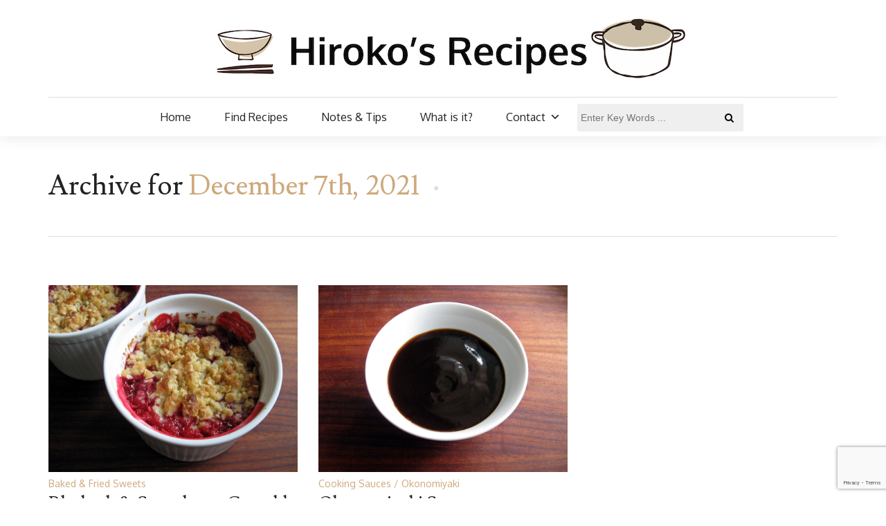

--- FILE ---
content_type: text/html; charset=UTF-8
request_url: https://www.hirokoliston.com/2021/12/07/
body_size: 9932
content:
<!DOCTYPE html>
<!--[if IE 9]><html class="no-js ie9" lang="en-AU"><![endif]-->
<!--[if gt IE 9]><!-->
<html lang="en-AU">
<!--<![endif]-->
<head>
	<link href="//www.hirokoliston.com/wp-content/uploads/2012/06/favicon.ico" rel="icon" type="image/png" />
	<link rel="shortcut icon" href="//www.hirokoliston.com/wp-content/uploads/2012/06/favicon.ico" type="image/x-icon" />
	<link rel="apple-touch-icon" sizes="180x180" href="//www.hirokoliston.com/wp-content/uploads/2016/11/favicon57.png">
	<meta name="viewport" content="width=device-width, initial-scale = 1.0">
	<meta charset="utf-8">
		<title>Hiroko&#039;s Recipes</title>
<meta name='robots' content='max-image-preview:large' />
<link rel='dns-prefetch' href='//fonts.googleapis.com' />
<link rel="alternate" type="application/rss+xml" title="Hiroko&#039;s Recipes &raquo; Feed" href="https://www.hirokoliston.com/feed/" />
<link rel="alternate" type="application/rss+xml" title="Hiroko&#039;s Recipes &raquo; Comments Feed" href="https://www.hirokoliston.com/comments/feed/" />
<style id='wp-img-auto-sizes-contain-inline-css' type='text/css'>
img:is([sizes=auto i],[sizes^="auto," i]){contain-intrinsic-size:3000px 1500px}
/*# sourceURL=wp-img-auto-sizes-contain-inline-css */
</style>
<style id='wp-emoji-styles-inline-css' type='text/css'>

	img.wp-smiley, img.emoji {
		display: inline !important;
		border: none !important;
		box-shadow: none !important;
		height: 1em !important;
		width: 1em !important;
		margin: 0 0.07em !important;
		vertical-align: -0.1em !important;
		background: none !important;
		padding: 0 !important;
	}
/*# sourceURL=wp-emoji-styles-inline-css */
</style>
<style id='wp-block-library-inline-css' type='text/css'>
:root{--wp-block-synced-color:#7a00df;--wp-block-synced-color--rgb:122,0,223;--wp-bound-block-color:var(--wp-block-synced-color);--wp-editor-canvas-background:#ddd;--wp-admin-theme-color:#007cba;--wp-admin-theme-color--rgb:0,124,186;--wp-admin-theme-color-darker-10:#006ba1;--wp-admin-theme-color-darker-10--rgb:0,107,160.5;--wp-admin-theme-color-darker-20:#005a87;--wp-admin-theme-color-darker-20--rgb:0,90,135;--wp-admin-border-width-focus:2px}@media (min-resolution:192dpi){:root{--wp-admin-border-width-focus:1.5px}}.wp-element-button{cursor:pointer}:root .has-very-light-gray-background-color{background-color:#eee}:root .has-very-dark-gray-background-color{background-color:#313131}:root .has-very-light-gray-color{color:#eee}:root .has-very-dark-gray-color{color:#313131}:root .has-vivid-green-cyan-to-vivid-cyan-blue-gradient-background{background:linear-gradient(135deg,#00d084,#0693e3)}:root .has-purple-crush-gradient-background{background:linear-gradient(135deg,#34e2e4,#4721fb 50%,#ab1dfe)}:root .has-hazy-dawn-gradient-background{background:linear-gradient(135deg,#faaca8,#dad0ec)}:root .has-subdued-olive-gradient-background{background:linear-gradient(135deg,#fafae1,#67a671)}:root .has-atomic-cream-gradient-background{background:linear-gradient(135deg,#fdd79a,#004a59)}:root .has-nightshade-gradient-background{background:linear-gradient(135deg,#330968,#31cdcf)}:root .has-midnight-gradient-background{background:linear-gradient(135deg,#020381,#2874fc)}:root{--wp--preset--font-size--normal:16px;--wp--preset--font-size--huge:42px}.has-regular-font-size{font-size:1em}.has-larger-font-size{font-size:2.625em}.has-normal-font-size{font-size:var(--wp--preset--font-size--normal)}.has-huge-font-size{font-size:var(--wp--preset--font-size--huge)}.has-text-align-center{text-align:center}.has-text-align-left{text-align:left}.has-text-align-right{text-align:right}.has-fit-text{white-space:nowrap!important}#end-resizable-editor-section{display:none}.aligncenter{clear:both}.items-justified-left{justify-content:flex-start}.items-justified-center{justify-content:center}.items-justified-right{justify-content:flex-end}.items-justified-space-between{justify-content:space-between}.screen-reader-text{border:0;clip-path:inset(50%);height:1px;margin:-1px;overflow:hidden;padding:0;position:absolute;width:1px;word-wrap:normal!important}.screen-reader-text:focus{background-color:#ddd;clip-path:none;color:#444;display:block;font-size:1em;height:auto;left:5px;line-height:normal;padding:15px 23px 14px;text-decoration:none;top:5px;width:auto;z-index:100000}html :where(.has-border-color){border-style:solid}html :where([style*=border-top-color]){border-top-style:solid}html :where([style*=border-right-color]){border-right-style:solid}html :where([style*=border-bottom-color]){border-bottom-style:solid}html :where([style*=border-left-color]){border-left-style:solid}html :where([style*=border-width]){border-style:solid}html :where([style*=border-top-width]){border-top-style:solid}html :where([style*=border-right-width]){border-right-style:solid}html :where([style*=border-bottom-width]){border-bottom-style:solid}html :where([style*=border-left-width]){border-left-style:solid}html :where(img[class*=wp-image-]){height:auto;max-width:100%}:where(figure){margin:0 0 1em}html :where(.is-position-sticky){--wp-admin--admin-bar--position-offset:var(--wp-admin--admin-bar--height,0px)}@media screen and (max-width:600px){html :where(.is-position-sticky){--wp-admin--admin-bar--position-offset:0px}}

/*# sourceURL=wp-block-library-inline-css */
</style><style id='wp-block-heading-inline-css' type='text/css'>
h1:where(.wp-block-heading).has-background,h2:where(.wp-block-heading).has-background,h3:where(.wp-block-heading).has-background,h4:where(.wp-block-heading).has-background,h5:where(.wp-block-heading).has-background,h6:where(.wp-block-heading).has-background{padding:1.25em 2.375em}h1.has-text-align-left[style*=writing-mode]:where([style*=vertical-lr]),h1.has-text-align-right[style*=writing-mode]:where([style*=vertical-rl]),h2.has-text-align-left[style*=writing-mode]:where([style*=vertical-lr]),h2.has-text-align-right[style*=writing-mode]:where([style*=vertical-rl]),h3.has-text-align-left[style*=writing-mode]:where([style*=vertical-lr]),h3.has-text-align-right[style*=writing-mode]:where([style*=vertical-rl]),h4.has-text-align-left[style*=writing-mode]:where([style*=vertical-lr]),h4.has-text-align-right[style*=writing-mode]:where([style*=vertical-rl]),h5.has-text-align-left[style*=writing-mode]:where([style*=vertical-lr]),h5.has-text-align-right[style*=writing-mode]:where([style*=vertical-rl]),h6.has-text-align-left[style*=writing-mode]:where([style*=vertical-lr]),h6.has-text-align-right[style*=writing-mode]:where([style*=vertical-rl]){rotate:180deg}
/*# sourceURL=https://www.hirokoliston.com/wp-includes/blocks/heading/style.min.css */
</style>
<style id='wp-block-list-inline-css' type='text/css'>
ol,ul{box-sizing:border-box}:root :where(.wp-block-list.has-background){padding:1.25em 2.375em}
/*# sourceURL=https://www.hirokoliston.com/wp-includes/blocks/list/style.min.css */
</style>
<style id='wp-block-paragraph-inline-css' type='text/css'>
.is-small-text{font-size:.875em}.is-regular-text{font-size:1em}.is-large-text{font-size:2.25em}.is-larger-text{font-size:3em}.has-drop-cap:not(:focus):first-letter{float:left;font-size:8.4em;font-style:normal;font-weight:100;line-height:.68;margin:.05em .1em 0 0;text-transform:uppercase}body.rtl .has-drop-cap:not(:focus):first-letter{float:none;margin-left:.1em}p.has-drop-cap.has-background{overflow:hidden}:root :where(p.has-background){padding:1.25em 2.375em}:where(p.has-text-color:not(.has-link-color)) a{color:inherit}p.has-text-align-left[style*="writing-mode:vertical-lr"],p.has-text-align-right[style*="writing-mode:vertical-rl"]{rotate:180deg}
/*# sourceURL=https://www.hirokoliston.com/wp-includes/blocks/paragraph/style.min.css */
</style>
<style id='global-styles-inline-css' type='text/css'>
:root{--wp--preset--aspect-ratio--square: 1;--wp--preset--aspect-ratio--4-3: 4/3;--wp--preset--aspect-ratio--3-4: 3/4;--wp--preset--aspect-ratio--3-2: 3/2;--wp--preset--aspect-ratio--2-3: 2/3;--wp--preset--aspect-ratio--16-9: 16/9;--wp--preset--aspect-ratio--9-16: 9/16;--wp--preset--color--black: #000000;--wp--preset--color--cyan-bluish-gray: #abb8c3;--wp--preset--color--white: #ffffff;--wp--preset--color--pale-pink: #f78da7;--wp--preset--color--vivid-red: #cf2e2e;--wp--preset--color--luminous-vivid-orange: #ff6900;--wp--preset--color--luminous-vivid-amber: #fcb900;--wp--preset--color--light-green-cyan: #7bdcb5;--wp--preset--color--vivid-green-cyan: #00d084;--wp--preset--color--pale-cyan-blue: #8ed1fc;--wp--preset--color--vivid-cyan-blue: #0693e3;--wp--preset--color--vivid-purple: #9b51e0;--wp--preset--gradient--vivid-cyan-blue-to-vivid-purple: linear-gradient(135deg,rgb(6,147,227) 0%,rgb(155,81,224) 100%);--wp--preset--gradient--light-green-cyan-to-vivid-green-cyan: linear-gradient(135deg,rgb(122,220,180) 0%,rgb(0,208,130) 100%);--wp--preset--gradient--luminous-vivid-amber-to-luminous-vivid-orange: linear-gradient(135deg,rgb(252,185,0) 0%,rgb(255,105,0) 100%);--wp--preset--gradient--luminous-vivid-orange-to-vivid-red: linear-gradient(135deg,rgb(255,105,0) 0%,rgb(207,46,46) 100%);--wp--preset--gradient--very-light-gray-to-cyan-bluish-gray: linear-gradient(135deg,rgb(238,238,238) 0%,rgb(169,184,195) 100%);--wp--preset--gradient--cool-to-warm-spectrum: linear-gradient(135deg,rgb(74,234,220) 0%,rgb(151,120,209) 20%,rgb(207,42,186) 40%,rgb(238,44,130) 60%,rgb(251,105,98) 80%,rgb(254,248,76) 100%);--wp--preset--gradient--blush-light-purple: linear-gradient(135deg,rgb(255,206,236) 0%,rgb(152,150,240) 100%);--wp--preset--gradient--blush-bordeaux: linear-gradient(135deg,rgb(254,205,165) 0%,rgb(254,45,45) 50%,rgb(107,0,62) 100%);--wp--preset--gradient--luminous-dusk: linear-gradient(135deg,rgb(255,203,112) 0%,rgb(199,81,192) 50%,rgb(65,88,208) 100%);--wp--preset--gradient--pale-ocean: linear-gradient(135deg,rgb(255,245,203) 0%,rgb(182,227,212) 50%,rgb(51,167,181) 100%);--wp--preset--gradient--electric-grass: linear-gradient(135deg,rgb(202,248,128) 0%,rgb(113,206,126) 100%);--wp--preset--gradient--midnight: linear-gradient(135deg,rgb(2,3,129) 0%,rgb(40,116,252) 100%);--wp--preset--font-size--small: 13px;--wp--preset--font-size--medium: 20px;--wp--preset--font-size--large: 36px;--wp--preset--font-size--x-large: 42px;--wp--preset--spacing--20: 0.44rem;--wp--preset--spacing--30: 0.67rem;--wp--preset--spacing--40: 1rem;--wp--preset--spacing--50: 1.5rem;--wp--preset--spacing--60: 2.25rem;--wp--preset--spacing--70: 3.38rem;--wp--preset--spacing--80: 5.06rem;--wp--preset--shadow--natural: 6px 6px 9px rgba(0, 0, 0, 0.2);--wp--preset--shadow--deep: 12px 12px 50px rgba(0, 0, 0, 0.4);--wp--preset--shadow--sharp: 6px 6px 0px rgba(0, 0, 0, 0.2);--wp--preset--shadow--outlined: 6px 6px 0px -3px rgb(255, 255, 255), 6px 6px rgb(0, 0, 0);--wp--preset--shadow--crisp: 6px 6px 0px rgb(0, 0, 0);}:where(.is-layout-flex){gap: 0.5em;}:where(.is-layout-grid){gap: 0.5em;}body .is-layout-flex{display: flex;}.is-layout-flex{flex-wrap: wrap;align-items: center;}.is-layout-flex > :is(*, div){margin: 0;}body .is-layout-grid{display: grid;}.is-layout-grid > :is(*, div){margin: 0;}:where(.wp-block-columns.is-layout-flex){gap: 2em;}:where(.wp-block-columns.is-layout-grid){gap: 2em;}:where(.wp-block-post-template.is-layout-flex){gap: 1.25em;}:where(.wp-block-post-template.is-layout-grid){gap: 1.25em;}.has-black-color{color: var(--wp--preset--color--black) !important;}.has-cyan-bluish-gray-color{color: var(--wp--preset--color--cyan-bluish-gray) !important;}.has-white-color{color: var(--wp--preset--color--white) !important;}.has-pale-pink-color{color: var(--wp--preset--color--pale-pink) !important;}.has-vivid-red-color{color: var(--wp--preset--color--vivid-red) !important;}.has-luminous-vivid-orange-color{color: var(--wp--preset--color--luminous-vivid-orange) !important;}.has-luminous-vivid-amber-color{color: var(--wp--preset--color--luminous-vivid-amber) !important;}.has-light-green-cyan-color{color: var(--wp--preset--color--light-green-cyan) !important;}.has-vivid-green-cyan-color{color: var(--wp--preset--color--vivid-green-cyan) !important;}.has-pale-cyan-blue-color{color: var(--wp--preset--color--pale-cyan-blue) !important;}.has-vivid-cyan-blue-color{color: var(--wp--preset--color--vivid-cyan-blue) !important;}.has-vivid-purple-color{color: var(--wp--preset--color--vivid-purple) !important;}.has-black-background-color{background-color: var(--wp--preset--color--black) !important;}.has-cyan-bluish-gray-background-color{background-color: var(--wp--preset--color--cyan-bluish-gray) !important;}.has-white-background-color{background-color: var(--wp--preset--color--white) !important;}.has-pale-pink-background-color{background-color: var(--wp--preset--color--pale-pink) !important;}.has-vivid-red-background-color{background-color: var(--wp--preset--color--vivid-red) !important;}.has-luminous-vivid-orange-background-color{background-color: var(--wp--preset--color--luminous-vivid-orange) !important;}.has-luminous-vivid-amber-background-color{background-color: var(--wp--preset--color--luminous-vivid-amber) !important;}.has-light-green-cyan-background-color{background-color: var(--wp--preset--color--light-green-cyan) !important;}.has-vivid-green-cyan-background-color{background-color: var(--wp--preset--color--vivid-green-cyan) !important;}.has-pale-cyan-blue-background-color{background-color: var(--wp--preset--color--pale-cyan-blue) !important;}.has-vivid-cyan-blue-background-color{background-color: var(--wp--preset--color--vivid-cyan-blue) !important;}.has-vivid-purple-background-color{background-color: var(--wp--preset--color--vivid-purple) !important;}.has-black-border-color{border-color: var(--wp--preset--color--black) !important;}.has-cyan-bluish-gray-border-color{border-color: var(--wp--preset--color--cyan-bluish-gray) !important;}.has-white-border-color{border-color: var(--wp--preset--color--white) !important;}.has-pale-pink-border-color{border-color: var(--wp--preset--color--pale-pink) !important;}.has-vivid-red-border-color{border-color: var(--wp--preset--color--vivid-red) !important;}.has-luminous-vivid-orange-border-color{border-color: var(--wp--preset--color--luminous-vivid-orange) !important;}.has-luminous-vivid-amber-border-color{border-color: var(--wp--preset--color--luminous-vivid-amber) !important;}.has-light-green-cyan-border-color{border-color: var(--wp--preset--color--light-green-cyan) !important;}.has-vivid-green-cyan-border-color{border-color: var(--wp--preset--color--vivid-green-cyan) !important;}.has-pale-cyan-blue-border-color{border-color: var(--wp--preset--color--pale-cyan-blue) !important;}.has-vivid-cyan-blue-border-color{border-color: var(--wp--preset--color--vivid-cyan-blue) !important;}.has-vivid-purple-border-color{border-color: var(--wp--preset--color--vivid-purple) !important;}.has-vivid-cyan-blue-to-vivid-purple-gradient-background{background: var(--wp--preset--gradient--vivid-cyan-blue-to-vivid-purple) !important;}.has-light-green-cyan-to-vivid-green-cyan-gradient-background{background: var(--wp--preset--gradient--light-green-cyan-to-vivid-green-cyan) !important;}.has-luminous-vivid-amber-to-luminous-vivid-orange-gradient-background{background: var(--wp--preset--gradient--luminous-vivid-amber-to-luminous-vivid-orange) !important;}.has-luminous-vivid-orange-to-vivid-red-gradient-background{background: var(--wp--preset--gradient--luminous-vivid-orange-to-vivid-red) !important;}.has-very-light-gray-to-cyan-bluish-gray-gradient-background{background: var(--wp--preset--gradient--very-light-gray-to-cyan-bluish-gray) !important;}.has-cool-to-warm-spectrum-gradient-background{background: var(--wp--preset--gradient--cool-to-warm-spectrum) !important;}.has-blush-light-purple-gradient-background{background: var(--wp--preset--gradient--blush-light-purple) !important;}.has-blush-bordeaux-gradient-background{background: var(--wp--preset--gradient--blush-bordeaux) !important;}.has-luminous-dusk-gradient-background{background: var(--wp--preset--gradient--luminous-dusk) !important;}.has-pale-ocean-gradient-background{background: var(--wp--preset--gradient--pale-ocean) !important;}.has-electric-grass-gradient-background{background: var(--wp--preset--gradient--electric-grass) !important;}.has-midnight-gradient-background{background: var(--wp--preset--gradient--midnight) !important;}.has-small-font-size{font-size: var(--wp--preset--font-size--small) !important;}.has-medium-font-size{font-size: var(--wp--preset--font-size--medium) !important;}.has-large-font-size{font-size: var(--wp--preset--font-size--large) !important;}.has-x-large-font-size{font-size: var(--wp--preset--font-size--x-large) !important;}
/*# sourceURL=global-styles-inline-css */
</style>

<style id='classic-theme-styles-inline-css' type='text/css'>
/*! This file is auto-generated */
.wp-block-button__link{color:#fff;background-color:#32373c;border-radius:9999px;box-shadow:none;text-decoration:none;padding:calc(.667em + 2px) calc(1.333em + 2px);font-size:1.125em}.wp-block-file__button{background:#32373c;color:#fff;text-decoration:none}
/*# sourceURL=/wp-includes/css/classic-themes.min.css */
</style>
<link rel='stylesheet' id='coblocks-extensions-css' href='https://www.hirokoliston.com/wp-content/plugins/coblocks/dist/style-coblocks-extensions.css?ver=3.1.16' type='text/css' media='all' />
<link rel='stylesheet' id='coblocks-animation-css' href='https://www.hirokoliston.com/wp-content/plugins/coblocks/dist/style-coblocks-animation.css?ver=2677611078ee87eb3b1c' type='text/css' media='all' />
<link rel='stylesheet' id='mpp_gutenberg-css' href='https://www.hirokoliston.com/wp-content/plugins/metronet-profile-picture/dist/blocks.style.build.css?ver=2.6.3' type='text/css' media='all' />
<link rel='stylesheet' id='contact-form-7-css' href='https://www.hirokoliston.com/wp-content/plugins/contact-form-7/includes/css/styles.css?ver=6.1.4' type='text/css' media='all' />
<link rel='stylesheet' id='wp-components-css' href='https://www.hirokoliston.com/wp-includes/css/dist/components/style.min.css?ver=6.9' type='text/css' media='all' />
<link rel='stylesheet' id='godaddy-styles-css' href='https://www.hirokoliston.com/wp-content/plugins/coblocks/includes/Dependencies/GoDaddy/Styles/build/latest.css?ver=2.0.2' type='text/css' media='all' />
<link rel='stylesheet' id='megamenu-css' href='https://www.hirokoliston.com/wp-content/uploads/maxmegamenu/style.css?ver=a5c2a8' type='text/css' media='all' />
<link rel='stylesheet' id='dashicons-css' href='https://www.hirokoliston.com/wp-includes/css/dashicons.min.css?ver=6.9' type='text/css' media='all' />
<link rel='stylesheet' id='megamenu-google-fonts-css' href='//fonts.googleapis.com/css?family=Oxygen%3A400%2C700&#038;ver=6.9' type='text/css' media='all' />
<link rel='stylesheet' id='megamenu-genericons-css' href='https://www.hirokoliston.com/wp-content/plugins/megamenu-pro/icons/genericons/genericons/genericons.css?ver=2.2.6' type='text/css' media='all' />
<link rel='stylesheet' id='megamenu-fontawesome-css' href='https://www.hirokoliston.com/wp-content/plugins/megamenu-pro/icons/fontawesome/css/font-awesome.min.css?ver=2.2.6' type='text/css' media='all' />
<link rel='stylesheet' id='megamenu-fontawesome5-css' href='https://www.hirokoliston.com/wp-content/plugins/megamenu-pro/icons/fontawesome5/css/all.min.css?ver=2.2.6' type='text/css' media='all' />
<link rel='stylesheet' id='google_Oxygen:400,700-css' href='//fonts.googleapis.com/css?family=Oxygen:400,700' type='text/css' media='all' />
<link rel='stylesheet' id='google_Lusitana:400,700-css' href='//fonts.googleapis.com/css?family=Lusitana:400,700' type='text/css' media='all' />
<link rel='stylesheet' id='bootstrap-css' href='https://www.hirokoliston.com/wp-content/themes/the-marmalade/includes/css/bootstrap.css?ver=6.9' type='text/css' media='all' />
<link rel='stylesheet' id='navicon-css' href='https://www.hirokoliston.com/wp-content/themes/the-marmalade/includes/css/navicon.css?ver=6.9' type='text/css' media='all' />
<link rel='stylesheet' id='owlcarousel-css' href='https://www.hirokoliston.com/wp-content/themes/the-marmalade/includes/css/owl.carousel.css?ver=6.9' type='text/css' media='all' />
<link rel='stylesheet' id='bootstrap-style-css' href='https://www.hirokoliston.com/wp-content/themes/the-marmalade/includes/css/bootstrap-style.css?ver=6.9' type='text/css' media='all' />
<link rel='stylesheet' id='font-awesome-css' href='https://www.hirokoliston.com/wp-content/themes/the-marmalade/includes/fonts/font-awesome/css/font-awesome.min.css?ver=6.9' type='text/css' media='all' />
<link rel='stylesheet' id='flaticon-css' href='https://www.hirokoliston.com/wp-content/themes/the-marmalade/includes/fonts/flaticon/flaticon.css?ver=6.9' type='text/css' media='all' />
<link rel='stylesheet' id='themestyle-css' href='https://www.hirokoliston.com/wp-content/themes/the-marmalade/includes/css/theme-style.css?ver=6.9' type='text/css' media='all' />
<link rel='stylesheet' id='style-css' href='https://www.hirokoliston.com/wp-content/themes/the-marmalade/style.css?ver=6.9' type='text/css' media='all' />
<link rel='stylesheet' id='ms-main-css' href='https://www.hirokoliston.com/wp-content/plugins/masterslider/public/assets/css/masterslider.main.css?ver=3.7.8' type='text/css' media='all' />
<link rel='stylesheet' id='ms-custom-css' href='https://www.hirokoliston.com/wp-content/uploads/masterslider/custom.css?ver=17' type='text/css' media='all' />
<script type="text/javascript" src="https://www.hirokoliston.com/wp-includes/js/jquery/jquery.min.js?ver=3.7.1" id="jquery-core-js"></script>
<script type="text/javascript" src="https://www.hirokoliston.com/wp-includes/js/jquery/jquery-migrate.min.js?ver=3.4.1" id="jquery-migrate-js"></script>
<link rel="https://api.w.org/" href="https://www.hirokoliston.com/wp-json/" /><link rel="EditURI" type="application/rsd+xml" title="RSD" href="https://www.hirokoliston.com/xmlrpc.php?rsd" />
<meta name="generator" content="WordPress 6.9" />
<script>var ms_grabbing_curosr='https://www.hirokoliston.com/wp-content/plugins/masterslider/public/assets/css/common/grabbing.cur',ms_grab_curosr='https://www.hirokoliston.com/wp-content/plugins/masterslider/public/assets/css/common/grab.cur';</script>
<meta name="generator" content="MasterSlider 3.7.8 - Responsive Touch Image Slider" />

        <style type="text/css">

        	/*- Logo Settings -*/

        	.logo-bar .container{
        		padding-top: 10px;
        		padding-bottom: 10px;
        		background-color: #ffffff;
        	}
			.logo-bar{
				background-color: #ffffff;
			}

        	/*- Menu Settings -*/

        	.menu-bar .container{
        		padding-top: 0px;
        		padding-bottom: 0px;
        		background-color: #ffffff;
        	}
			.menu-bar{
				background-color: #ffffff;
			}
			.header-menu .list-inline > li{
				padding-left: 24px;
				padding-right: 24px;
			}
			.header-menu .sub-menu{
				left: 24px;
			}
        	.header-menu .list-inline > li > a{
        		font-family: Oxygen;
        		font-size: 16px;
        		letter-spacing: 0px;
        		line-height: 1;
        		color: #222;
        	}

        														.header-menu .list-inline > li > a { font-weight: normal; }
														   		.header-menu .list-inline > li > a { text-transform: none; }											   			.header-menu .list-inline > li > a { font-style: normal ; }
			/*- General Header Settings -*/

			.lines-button .lines,
			.lines-button .lines:before,
			.lines-button .lines:after{
				background-color: #222;
			}
			.search.default i, .search.dropdown .btn i{
				color: #222;
			}
			.menu-bar:last-child .container,
			.logo-bar:last-child .container{
				border-top: 1px solid #ddd;
			}

			/*- Toggle Sidebar Settings -*/

			.toggle-sidebar{
				width: 450px;
				background-color: #ffffff;
			}
			.toggle-sidebar .widget h5 {
  				background-color: #ffffff;
  			}

  			/*- Post Page Settings -*/

			.custom-post-title{
				padding-top: 20px;
        		padding-bottom: 20px;
			}

			/*- Background Settings -*/

			body,
			.main{
        		background-color: ##fff;
        		background-image: url();
        		background-repeat: repeat;
        		background-position: center;
        		background-attachment: fixed;
        	}
				
			/*- Colors Settings -*/

			a:hover,
			a:focus,
			.header-menu .list-inline > li:hover > a,
			.post-categories a,
			.share-btn:hover p,
			.spotlight.light .share-btn:hover p,
			.share-btn a:hover,
			.post-slider .controls .prev:hover,
			.post-slider .controls .next:hover,
			.post .quote i,
			.related-slider .owl-controls .owl-prev:hover i:before,
			.related-slider .owl-controls .owl-next:hover i:before,
			.comment-reply-link:hover:before,
			.page-title span,
			.nav-tabs > li.active  a,
			.nav-tabs > li.active  a:hover,
			.nav-tabs > li.active  a:focus,
			.panel-heading h4 a,
			.dark .recent article .post-title:hover,
			.post-content p a,
			.comment-text p a
			 {
				color: #cea97c;
			}

			.search.dropdown .input-group .btn:hover,
			.header-menu .list-inline > li > a:before,
			.audio-controls .current,
			.tagcloud a:hover,
			.widget ul > li > a:hover:before,
			.widget.widget_recent_entries ul > li:hover > a:before,
			.widget .input-group-btn .btn-default:hover,
			.dark .widget .input-group-btn .btn-default:hover,
			.recent article img,
			.recent article .img,
			.btn-hover::before,
			.btn-default:hover,
			.btn-default:active,
			.btn-default.active,
			.open > .dropdown-toggle.btn-default,
			.dark .widget .btn-default:hover,
			.btn-default.btn-hover::before,
			.btn-primary,
			.btn-primary::before,
			.btn-success::before,
			.btn-info::before,
			.btn-warning::before,
			.btn-danger::before,
			.btn-disabled::before,
			.page-numbers.current,
			.page-numbers.current:hover
			{
				background-color: #cea97c;
			}

			.blog-pagination a:hover,
			.tagcloud a:hover,
			.post-nav a:hover,
			.widget ul > li > a:before,
			.widget.widget_recent_entries ul > li > a:before,
			.widget .input-group-btn .btn-default:hover,
			.dark .widget .input-group-btn .btn-default:hover,
			.btn-default:hover,
			.btn-default:active,
			.btn-default.active,
			.open > .dropdown-toggle.btn-default,
			.dark .widget .btn-default:hover,
			.btn-default.btn-hover:hover,
			.btn-default.btn-hover:active,
			.btn-default.btn-hover.active,
			.open > .dropdown-toggle.btn-default.btn-hover,
			.btn-primary,
			.nav-tabs > li.active  a,
			.nav-tabs > li.active  a:hover,
			.nav-tabs > li.active  a:focus,
			.panel-heading h4 a,
			.post-content ul > li:before,
			.comment-text ul > li:before			
			{
					border-color: #cea97c;
			}
			
			.post-date:hover,
			.spotlight.light .post-date:hover,
			.spotlight.dark .post-date:hover
			{
				color: #f51746;
			}
			.audio-controls .volume .currentvolume{
				background-color: #f51746;
			}
			blockquote{
				border-color: #f51746;
			}

			/*- Typography Settings -*/

			p,a,table,li{
				font-family: Oxygen;
			}
			p,table,
			.post-content ul > li, 
			.comment-text ul > li{
				font-size: 16px;
			}
			h1{
        		font-family: Lusitana;
        		font-size: 40px;
        		letter-spacing: 0px;
        	}

        												h1 { font-weight: normal; }
														   	h1 { text-transform: none; }											   		h1 { font-style: normal ; }			h2{
        		font-family: Lusitana;
        		font-size: 36px;
        		letter-spacing: 0px;
        	}

        												h2 { font-weight: normal; }
														   	h2 { text-transform: none; }											   		h2 { font-style: normal ; }			h3{
        		font-family: Lusitana;
        		font-size: 26px;
        		letter-spacing: 0px;
        	}

        												h3 { font-weight: normal; }
														   	h3 { text-transform: none; }											   		h3 { font-style: normal ; }			h4{
        		font-family: Oxygen;
        		font-size: 18px;
        		letter-spacing: 0px;
        	}

        	 h4 { font-weight: bold; } 
														   	h4 { text-transform: none; }											   		h4 { font-style: normal ; }			h5{
        		font-family: Oxygen;
        		font-size: 18px;
        		letter-spacing: 0px;
        	}

        	 h5 { font-weight: bold; } 
														   	h5 { text-transform: none; }											   		h5 { font-style: normal ; }			h6{
        		font-family: Oxygen;
        		font-size: 16px;
        		letter-spacing: 0px;
        	}

        												h6 { font-weight: normal; }
														   	h6 { text-transform: none; }											   		h6 { font-style: normal ; }

			/*- Buttons Settings -*/

			.btn{
				font-family: Oxygen;
				font-size: 14px;
				border-radius: 0px;
				border-width: 1px;
			}
															.btn { font-weight: normal; }
														   		.btn { text-transform: none; }											   			.btn { font-style: normal ; }
			.btn-lg,
			.btn-group-lg > .btn {
			  	font-size: 16px;
			  	border-radius: 0px;
			}
			.btn-sm,
			.btn-group-sm > .btn {
			  	font-size: 12px;
			  	border-radius: 0px;
			}	
			.btn-xs,
			.btn-group-xs > .btn {
			  	font-size: 10px;
			  	border-radius: 0px;
			}

			/*- Footer Settings -*/

			footer.footer{
				background-color: #222;
			}
			footer.footer .widget h5{
				background-color: #222;
			}

		</style>		<style type="text/css" id="wp-custom-css">
			.post-date {display: none !important;}
.box img { float: left; }
.box p { overflow: hidden; }

p { color: #333; }
h4 { margin-top: 20px; }
h5 { margin-top: 20px; }

ol {
  padding: 0px 20px ;
}
ol li {
	font-family: 'Oxygen', Helvetica, Arial, sans-serif;
	font-size: 16px;
	color: #333;
  line-height: 1.4em;
  padding: 6px 20px;
}
.wp-block-separator  {
	height: 1px;
 background-color: #ccc;
 border: none;
}

.posts-block {
	font-size: 16px;
}
.posts-block a { 
	color:#cea97c;
	font-family: 'Lusitana', 'Garamond', Times New Roman, serif;
	font-size: 26px;
}

.posts-block a:hover { 
	color:#333;
}


		</style>
		<style type="text/css">/** Mega Menu CSS: fs **/</style>
</head>
	<body class="archive date wp-theme-the-marmalade fullwidth _masterslider _msp_version_3.7.8 mega-menu-header-menu">
			<header>
	<div class="logo-bar center"><div class="container">  <a class="logo" href="https://www.hirokoliston.com">    <img        src="//www.hirokoliston.com/wp-content/uploads/2018/08/Logo.jpg"        srcset="//www.hirokoliston.com/wp-content/uploads/2018/08/Logo.jpg 1x ,//www.hirokoliston.com/wp-content/uploads/2018/08/Logo2x.jpg 2x"        alt="logo">  </a>  </div></div><div class="menu-bar center">	<div class="container">
		<nav class="header-menu">
			<div id="mega-menu-wrap-header-menu" class="mega-menu-wrap"><div class="mega-menu-toggle"><div class="mega-toggle-blocks-left"><div class='mega-toggle-block mega-menu-toggle-block mega-toggle-block-1' id='mega-toggle-block-1' tabindex='0'><span class='mega-toggle-label' role='button' aria-expanded='false'><span class='mega-toggle-label-closed'></span><span class='mega-toggle-label-open'></span></span></div></div><div class="mega-toggle-blocks-center"></div><div class="mega-toggle-blocks-right"></div></div><ul id="mega-menu-header-menu" class="mega-menu max-mega-menu mega-menu-horizontal mega-no-js" data-event="click" data-effect="fade_up" data-effect-speed="200" data-effect-mobile="disabled" data-effect-speed-mobile="0" data-mobile-force-width="false" data-second-click="go" data-document-click="collapse" data-vertical-behaviour="accordion" data-breakpoint="767" data-unbind="true" data-mobile-state="collapse_all" data-mobile-direction="vertical" data-hover-intent-timeout="300" data-hover-intent-interval="100"><li class="mega-menu-item mega-menu-item-type-custom mega-menu-item-object-custom mega-menu-item-home mega-align-bottom-left mega-menu-flyout mega-menu-item-2875" id="mega-menu-item-2875"><a class="mega-menu-link" href="http://www.hirokoliston.com/" tabindex="0">Home</a></li><li class="mega-menu-item mega-menu-item-type-post_type mega-menu-item-object-page mega-align-bottom-left mega-menu-flyout mega-hide-arrow mega-menu-item-13489" id="mega-menu-item-13489"><a class="mega-menu-link" href="https://www.hirokoliston.com/find-recipes/" tabindex="0">Find Recipes</a></li><li class="mega-menu-item mega-menu-item-type-post_type mega-menu-item-object-page mega-align-bottom-left mega-menu-flyout mega-menu-item-2885" id="mega-menu-item-2885"><a class="mega-menu-link" href="https://www.hirokoliston.com/notes-tips/" tabindex="0">Notes &#038; Tips</a></li><li class="mega-menu-item mega-menu-item-type-post_type mega-menu-item-object-page mega-align-bottom-left mega-menu-flyout mega-menu-item-2886" id="mega-menu-item-2886"><a class="mega-menu-link" href="https://www.hirokoliston.com/what-is-it/" tabindex="0">What is it?</a></li><li class="mega-menu-item mega-menu-item-type-custom mega-menu-item-object-custom mega-menu-item-has-children mega-align-bottom-left mega-menu-flyout mega-menu-item-2949" id="mega-menu-item-2949"><a class="mega-menu-link" href="#" aria-expanded="false" tabindex="0">Contact<span class="mega-indicator" aria-hidden="true"></span></a>
<ul class="mega-sub-menu">
<li class="mega-menu-item mega-menu-item-type-post_type mega-menu-item-object-page mega-menu-item-2887" id="mega-menu-item-2887"><a class="mega-menu-link" href="https://www.hirokoliston.com/about-me/">About Me</a></li><li class="mega-menu-item mega-menu-item-type-custom mega-menu-item-object-custom mega-menu-item-3308" id="mega-menu-item-3308"><a target="_blank" class="mega-menu-link" href="http://www.hirokoliston.com/kyozai/">Teaching Japanese</a></li><li class="mega-menu-item mega-menu-item-type-post_type mega-menu-item-object-page mega-menu-item-2888" id="mega-menu-item-2888"><a class="mega-menu-link" href="https://www.hirokoliston.com/contact/">Contact Me</a></li><li class="mega-menu-item mega-menu-item-type-custom mega-menu-item-object-custom mega-menu-item-6958" id="mega-menu-item-6958"><a target="_blank" class="mega-menu-link" href="https://hirokoliston.blogspot.com/">ブログ</a></li></ul>
</li><li class="mega-menu-item mega-menu-item-type-custom mega-menu-item-object-custom mega-align-bottom-left mega-menu-flyout mega-has-icon mega-icon-right mega-hide-on-mobile mega-disable-link mega-menu-item-17605" id="mega-menu-item-17605"><div class='mega-search-wrap mega-static'><form class='mega-search mega-search-open' role='search' action='https://www.hirokoliston.com/'>
						<span class='fa fa-search search-icon'></span>
						<input type='submit' value='Search'>
						<input type='text' aria-label='Enter Key Words ...' data-placeholder='Enter Key Words ...' placeholder='Enter Key Words ...' name='s'>
						
					</form></div></li></ul></div>		</nav>
		<div class="select-container header-menu">
			<ul class="list-inline">
				<li><a href="#">Menu <i class="fa fa-angle-down"></i></a></li>
			</ul>
		</div>
			</div>
</div>		</header>
		<div class="main">
<div class="container">
	<div class="row">
		<div class="page-title">
		
			<h1>Archive for <span>December 7th, 2021</span></h1>
		</div>
				<div id="masonry" class="col-md-12 col-sm-12 col-xs-12 blog-grid">

	<div class="row">
	
	<ul class="posts grid col-md-12 col-sm-12 col-xs-12">								<li id="post-17504" class="col-md-4 col-sm-6 col-xs-12 post-grid post-17504 post type-post status-publish format-standard has-post-thumbnail hentry category-baked-fried-sweets tag-oats tag-rhubarb tag-strawberry tag-sweets-2">
									<article>
			<a href="https://www.hirokoliston.com/rhubarb-strawberry-crumble/" title="Rhubarb &#038; Strawberry Crumble">
			<img width="1000" height="750" src="https://www.hirokoliston.com/wp-content/uploads/2021/12/Rhubarb_Strawberry_Crumble.jpg" class="attachment-post-thumbnail size-post-thumbnail wp-post-image" alt="" decoding="async" fetchpriority="high" srcset="https://www.hirokoliston.com/wp-content/uploads/2021/12/Rhubarb_Strawberry_Crumble.jpg 1000w, https://www.hirokoliston.com/wp-content/uploads/2021/12/Rhubarb_Strawberry_Crumble-320x240.jpg 320w, https://www.hirokoliston.com/wp-content/uploads/2021/12/Rhubarb_Strawberry_Crumble-768x576.jpg 768w" sizes="(max-width: 1000px) 100vw, 1000px" />		</a>
				<header>
			<div class="post-categories">
										<a href="https://www.hirokoliston.com/category/baked-fried-sweets/">Baked &amp; Fried Sweets</a>
							</div>
			<a href="https://www.hirokoliston.com/rhubarb-strawberry-crumble/">
				<h3>Rhubarb &#038; Strawberry Crumble</h3>
			</a>
			<a class='post-date' href="https://www.hirokoliston.com/2021/12/07/"></a>
		</header>
				<p>I like Rhubarb desserts, but I always want to add Strawberries just like my &#8216;Rhubarb &amp; Strawberry Cobbler&#8217;. You might prefer using Rhubarb only. This recipe is for 2 servings but it is easy to multiply and you can bake a larger serve in a baking dish. But, it is much quicker and easier to &#8230; </p>
				<footer>
					<a href="https://www.hirokoliston.com/rhubarb-strawberry-crumble/" class="btn btn-default btn-hover read-more">Read more</a>
								</footer>
	</article>						</li>
															<li id="post-17501" class="col-md-4 col-sm-6 col-xs-12 post-grid post-17501 post type-post status-publish format-standard has-post-thumbnail hentry category-cooking-sauces category-okonomiyaki tag-okonomiyaki tag-sauce">
									<article>
			<a href="https://www.hirokoliston.com/okonomiyaki-sauce/" title="Okonomiyaki Sauce">
			<img width="1000" height="750" src="https://www.hirokoliston.com/wp-content/uploads/2021/12/Okonomiyaki_Sauce.jpg" class="attachment-post-thumbnail size-post-thumbnail wp-post-image" alt="" decoding="async" srcset="https://www.hirokoliston.com/wp-content/uploads/2021/12/Okonomiyaki_Sauce.jpg 1000w, https://www.hirokoliston.com/wp-content/uploads/2021/12/Okonomiyaki_Sauce-320x240.jpg 320w, https://www.hirokoliston.com/wp-content/uploads/2021/12/Okonomiyaki_Sauce-768x576.jpg 768w" sizes="(max-width: 1000px) 100vw, 1000px" />		</a>
				<header>
			<div class="post-categories">
										<a href="https://www.hirokoliston.com/category/cooking-sauces/">Cooking Sauces</a>
										<a href="https://www.hirokoliston.com/category/okonomiyaki/">Okonomiyaki</a>
							</div>
			<a href="https://www.hirokoliston.com/okonomiyaki-sauce/">
				<h3>Okonomiyaki Sauce</h3>
			</a>
			<a class='post-date' href="https://www.hirokoliston.com/2021/12/07/"></a>
		</header>
				<p>You want to make Okonomiyaki, Japan&#8217;s famous savoury pancakes, but Okonomiyaki Sauce is not available where you live? DO NOT give up! This home-made Okonomiyaki Sauce is pretty good. When I moved to Australia nearly 30 years ago, I often made this Okonomiyaki Sauce. Makes 2 servings Ingredients *Note: 1 tablespoon is 15ml2 to 3 &#8230; </p>
				<footer>
					<a href="https://www.hirokoliston.com/okonomiyaki-sauce/" class="btn btn-default btn-hover read-more">Read more</a>
								</footer>
	</article>						</li>
							</ul>								
	</div>
</div>				</div>
</div>
</div>



  <footer class="footer dark 2col">
    <div class="container">
      
              <p class="copyright"> © 2026 Hiroko's Recipes </p>
      
          </div>
  </footer>
<script type="speculationrules">
{"prefetch":[{"source":"document","where":{"and":[{"href_matches":"/*"},{"not":{"href_matches":["/wp-*.php","/wp-admin/*","/wp-content/uploads/*","/wp-content/*","/wp-content/plugins/*","/wp-content/themes/the-marmalade/*","/*\\?(.+)"]}},{"not":{"selector_matches":"a[rel~=\"nofollow\"]"}},{"not":{"selector_matches":".no-prefetch, .no-prefetch a"}}]},"eagerness":"conservative"}]}
</script>
<script type="text/javascript" src="https://www.hirokoliston.com/wp-content/plugins/metronet-profile-picture/js/mpp-frontend.js?ver=2.6.3" id="mpp_gutenberg_tabs-js"></script>
<script type="text/javascript" src="https://www.hirokoliston.com/wp-content/plugins/coblocks/dist/js/coblocks-animation.js?ver=3.1.16" id="coblocks-animation-js"></script>
<script type="text/javascript" src="https://www.hirokoliston.com/wp-includes/js/dist/hooks.min.js?ver=dd5603f07f9220ed27f1" id="wp-hooks-js"></script>
<script type="text/javascript" src="https://www.hirokoliston.com/wp-includes/js/dist/i18n.min.js?ver=c26c3dc7bed366793375" id="wp-i18n-js"></script>
<script type="text/javascript" id="wp-i18n-js-after">
/* <![CDATA[ */
wp.i18n.setLocaleData( { 'text direction\u0004ltr': [ 'ltr' ] } );
//# sourceURL=wp-i18n-js-after
/* ]]> */
</script>
<script type="text/javascript" src="https://www.hirokoliston.com/wp-content/plugins/contact-form-7/includes/swv/js/index.js?ver=6.1.4" id="swv-js"></script>
<script type="text/javascript" id="contact-form-7-js-before">
/* <![CDATA[ */
var wpcf7 = {
    "api": {
        "root": "https:\/\/www.hirokoliston.com\/wp-json\/",
        "namespace": "contact-form-7\/v1"
    }
};
//# sourceURL=contact-form-7-js-before
/* ]]> */
</script>
<script type="text/javascript" src="https://www.hirokoliston.com/wp-content/plugins/contact-form-7/includes/js/index.js?ver=6.1.4" id="contact-form-7-js"></script>
<script type="text/javascript" src="https://www.hirokoliston.com/wp-content/themes/the-marmalade/includes/js/bootstrap.min.js?ver=6.9" id="bootstrap-js-js"></script>
<script type="text/javascript" src="https://www.hirokoliston.com/wp-content/themes/the-marmalade/includes/js/modernizr.custom.js?ver=6.9" id="modernizr-js-js"></script>
<script type="text/javascript" src="https://www.hirokoliston.com/wp-content/themes/the-marmalade/includes/js/classie.js?ver=6.9" id="classie-js-js"></script>
<script type="text/javascript" src="https://www.hirokoliston.com/wp-content/themes/the-marmalade/includes/js/jquery.fitvids.js?ver=6.9" id="fitvids-js-js"></script>
<script type="text/javascript" src="https://www.hirokoliston.com/wp-content/themes/the-marmalade/includes/js/jquery.bxslider.js?ver=6.9" id="bxslider-js-js"></script>
<script type="text/javascript" src="https://www.hirokoliston.com/wp-content/themes/the-marmalade/includes/js/cbpGridGallery.js?ver=6.9" id="grid-gallery-js-js"></script>
<script type="text/javascript" src="https://www.hirokoliston.com/wp-content/themes/the-marmalade/includes/js/imagesloaded.pkgd.min.js?ver=6.9" id="image-loaded-js-js"></script>
<script type="text/javascript" src="https://www.hirokoliston.com/wp-content/themes/the-marmalade/includes/js/masonry.pkgd.min.js?ver=6.9" id="masonry-js-js"></script>
<script type="text/javascript" src="https://www.hirokoliston.com/wp-content/themes/the-marmalade/includes/js/owl.carousel.min.js?ver=6.9" id="owlcarousel-js-js"></script>
<script type="text/javascript" src="https://www.hirokoliston.com/wp-content/themes/the-marmalade/includes/js/pryanik.player.js?ver=6.9" id="player-js-js"></script>
<script type="text/javascript" src="https://www.hirokoliston.com/wp-content/themes/the-marmalade/includes/js/jquery.resizestop.min.js?ver=6.9" id="resize-stop-js-js"></script>
<script type="text/javascript" src="https://www.hirokoliston.com/wp-content/themes/the-marmalade/includes/js/theme.js?ver=6.9" id="theme-js-js"></script>
<script type="text/javascript" id="jm_like_post-js-extra">
/* <![CDATA[ */
var ajax_var = {"url":"https://www.hirokoliston.com/wp-admin/admin-ajax.php","nonce":"7b4eeac08f"};
//# sourceURL=jm_like_post-js-extra
/* ]]> */
</script>
<script type="text/javascript" src="https://www.hirokoliston.com/wp-content/themes/the-marmalade/includes/js/post-like.js?ver=1.0" id="jm_like_post-js"></script>
<script type="text/javascript" src="https://www.google.com/recaptcha/api.js?render=6LffErcqAAAAAEQJKt-uf6IPIz3vLI0zU6j9KjQg&amp;ver=3.0" id="google-recaptcha-js"></script>
<script type="text/javascript" src="https://www.hirokoliston.com/wp-includes/js/dist/vendor/wp-polyfill.min.js?ver=3.15.0" id="wp-polyfill-js"></script>
<script type="text/javascript" id="wpcf7-recaptcha-js-before">
/* <![CDATA[ */
var wpcf7_recaptcha = {
    "sitekey": "6LffErcqAAAAAEQJKt-uf6IPIz3vLI0zU6j9KjQg",
    "actions": {
        "homepage": "homepage",
        "contactform": "contactform"
    }
};
//# sourceURL=wpcf7-recaptcha-js-before
/* ]]> */
</script>
<script type="text/javascript" src="https://www.hirokoliston.com/wp-content/plugins/contact-form-7/modules/recaptcha/index.js?ver=6.1.4" id="wpcf7-recaptcha-js"></script>
<script type="text/javascript" src="https://www.hirokoliston.com/wp-includes/js/hoverIntent.min.js?ver=1.10.2" id="hoverIntent-js"></script>
<script type="text/javascript" src="https://www.hirokoliston.com/wp-content/plugins/megamenu/js/maxmegamenu.js?ver=3.7" id="megamenu-js"></script>
<script type="text/javascript" src="https://www.hirokoliston.com/wp-content/plugins/megamenu-pro/assets/public.js?ver=2.2.6" id="megamenu-pro-js"></script>
<script id="wp-emoji-settings" type="application/json">
{"baseUrl":"https://s.w.org/images/core/emoji/17.0.2/72x72/","ext":".png","svgUrl":"https://s.w.org/images/core/emoji/17.0.2/svg/","svgExt":".svg","source":{"concatemoji":"https://www.hirokoliston.com/wp-includes/js/wp-emoji-release.min.js?ver=6.9"}}
</script>
<script type="module">
/* <![CDATA[ */
/*! This file is auto-generated */
const a=JSON.parse(document.getElementById("wp-emoji-settings").textContent),o=(window._wpemojiSettings=a,"wpEmojiSettingsSupports"),s=["flag","emoji"];function i(e){try{var t={supportTests:e,timestamp:(new Date).valueOf()};sessionStorage.setItem(o,JSON.stringify(t))}catch(e){}}function c(e,t,n){e.clearRect(0,0,e.canvas.width,e.canvas.height),e.fillText(t,0,0);t=new Uint32Array(e.getImageData(0,0,e.canvas.width,e.canvas.height).data);e.clearRect(0,0,e.canvas.width,e.canvas.height),e.fillText(n,0,0);const a=new Uint32Array(e.getImageData(0,0,e.canvas.width,e.canvas.height).data);return t.every((e,t)=>e===a[t])}function p(e,t){e.clearRect(0,0,e.canvas.width,e.canvas.height),e.fillText(t,0,0);var n=e.getImageData(16,16,1,1);for(let e=0;e<n.data.length;e++)if(0!==n.data[e])return!1;return!0}function u(e,t,n,a){switch(t){case"flag":return n(e,"\ud83c\udff3\ufe0f\u200d\u26a7\ufe0f","\ud83c\udff3\ufe0f\u200b\u26a7\ufe0f")?!1:!n(e,"\ud83c\udde8\ud83c\uddf6","\ud83c\udde8\u200b\ud83c\uddf6")&&!n(e,"\ud83c\udff4\udb40\udc67\udb40\udc62\udb40\udc65\udb40\udc6e\udb40\udc67\udb40\udc7f","\ud83c\udff4\u200b\udb40\udc67\u200b\udb40\udc62\u200b\udb40\udc65\u200b\udb40\udc6e\u200b\udb40\udc67\u200b\udb40\udc7f");case"emoji":return!a(e,"\ud83e\u1fac8")}return!1}function f(e,t,n,a){let r;const o=(r="undefined"!=typeof WorkerGlobalScope&&self instanceof WorkerGlobalScope?new OffscreenCanvas(300,150):document.createElement("canvas")).getContext("2d",{willReadFrequently:!0}),s=(o.textBaseline="top",o.font="600 32px Arial",{});return e.forEach(e=>{s[e]=t(o,e,n,a)}),s}function r(e){var t=document.createElement("script");t.src=e,t.defer=!0,document.head.appendChild(t)}a.supports={everything:!0,everythingExceptFlag:!0},new Promise(t=>{let n=function(){try{var e=JSON.parse(sessionStorage.getItem(o));if("object"==typeof e&&"number"==typeof e.timestamp&&(new Date).valueOf()<e.timestamp+604800&&"object"==typeof e.supportTests)return e.supportTests}catch(e){}return null}();if(!n){if("undefined"!=typeof Worker&&"undefined"!=typeof OffscreenCanvas&&"undefined"!=typeof URL&&URL.createObjectURL&&"undefined"!=typeof Blob)try{var e="postMessage("+f.toString()+"("+[JSON.stringify(s),u.toString(),c.toString(),p.toString()].join(",")+"));",a=new Blob([e],{type:"text/javascript"});const r=new Worker(URL.createObjectURL(a),{name:"wpTestEmojiSupports"});return void(r.onmessage=e=>{i(n=e.data),r.terminate(),t(n)})}catch(e){}i(n=f(s,u,c,p))}t(n)}).then(e=>{for(const n in e)a.supports[n]=e[n],a.supports.everything=a.supports.everything&&a.supports[n],"flag"!==n&&(a.supports.everythingExceptFlag=a.supports.everythingExceptFlag&&a.supports[n]);var t;a.supports.everythingExceptFlag=a.supports.everythingExceptFlag&&!a.supports.flag,a.supports.everything||((t=a.source||{}).concatemoji?r(t.concatemoji):t.wpemoji&&t.twemoji&&(r(t.twemoji),r(t.wpemoji)))});
//# sourceURL=https://www.hirokoliston.com/wp-includes/js/wp-emoji-loader.min.js
/* ]]> */
</script>
</body>
</html>

--- FILE ---
content_type: text/html; charset=utf-8
request_url: https://www.google.com/recaptcha/api2/anchor?ar=1&k=6LffErcqAAAAAEQJKt-uf6IPIz3vLI0zU6j9KjQg&co=aHR0cHM6Ly93d3cuaGlyb2tvbGlzdG9uLmNvbTo0NDM.&hl=en&v=PoyoqOPhxBO7pBk68S4YbpHZ&size=invisible&anchor-ms=20000&execute-ms=30000&cb=wh4ze3pnhtux
body_size: 48673
content:
<!DOCTYPE HTML><html dir="ltr" lang="en"><head><meta http-equiv="Content-Type" content="text/html; charset=UTF-8">
<meta http-equiv="X-UA-Compatible" content="IE=edge">
<title>reCAPTCHA</title>
<style type="text/css">
/* cyrillic-ext */
@font-face {
  font-family: 'Roboto';
  font-style: normal;
  font-weight: 400;
  font-stretch: 100%;
  src: url(//fonts.gstatic.com/s/roboto/v48/KFO7CnqEu92Fr1ME7kSn66aGLdTylUAMa3GUBHMdazTgWw.woff2) format('woff2');
  unicode-range: U+0460-052F, U+1C80-1C8A, U+20B4, U+2DE0-2DFF, U+A640-A69F, U+FE2E-FE2F;
}
/* cyrillic */
@font-face {
  font-family: 'Roboto';
  font-style: normal;
  font-weight: 400;
  font-stretch: 100%;
  src: url(//fonts.gstatic.com/s/roboto/v48/KFO7CnqEu92Fr1ME7kSn66aGLdTylUAMa3iUBHMdazTgWw.woff2) format('woff2');
  unicode-range: U+0301, U+0400-045F, U+0490-0491, U+04B0-04B1, U+2116;
}
/* greek-ext */
@font-face {
  font-family: 'Roboto';
  font-style: normal;
  font-weight: 400;
  font-stretch: 100%;
  src: url(//fonts.gstatic.com/s/roboto/v48/KFO7CnqEu92Fr1ME7kSn66aGLdTylUAMa3CUBHMdazTgWw.woff2) format('woff2');
  unicode-range: U+1F00-1FFF;
}
/* greek */
@font-face {
  font-family: 'Roboto';
  font-style: normal;
  font-weight: 400;
  font-stretch: 100%;
  src: url(//fonts.gstatic.com/s/roboto/v48/KFO7CnqEu92Fr1ME7kSn66aGLdTylUAMa3-UBHMdazTgWw.woff2) format('woff2');
  unicode-range: U+0370-0377, U+037A-037F, U+0384-038A, U+038C, U+038E-03A1, U+03A3-03FF;
}
/* math */
@font-face {
  font-family: 'Roboto';
  font-style: normal;
  font-weight: 400;
  font-stretch: 100%;
  src: url(//fonts.gstatic.com/s/roboto/v48/KFO7CnqEu92Fr1ME7kSn66aGLdTylUAMawCUBHMdazTgWw.woff2) format('woff2');
  unicode-range: U+0302-0303, U+0305, U+0307-0308, U+0310, U+0312, U+0315, U+031A, U+0326-0327, U+032C, U+032F-0330, U+0332-0333, U+0338, U+033A, U+0346, U+034D, U+0391-03A1, U+03A3-03A9, U+03B1-03C9, U+03D1, U+03D5-03D6, U+03F0-03F1, U+03F4-03F5, U+2016-2017, U+2034-2038, U+203C, U+2040, U+2043, U+2047, U+2050, U+2057, U+205F, U+2070-2071, U+2074-208E, U+2090-209C, U+20D0-20DC, U+20E1, U+20E5-20EF, U+2100-2112, U+2114-2115, U+2117-2121, U+2123-214F, U+2190, U+2192, U+2194-21AE, U+21B0-21E5, U+21F1-21F2, U+21F4-2211, U+2213-2214, U+2216-22FF, U+2308-230B, U+2310, U+2319, U+231C-2321, U+2336-237A, U+237C, U+2395, U+239B-23B7, U+23D0, U+23DC-23E1, U+2474-2475, U+25AF, U+25B3, U+25B7, U+25BD, U+25C1, U+25CA, U+25CC, U+25FB, U+266D-266F, U+27C0-27FF, U+2900-2AFF, U+2B0E-2B11, U+2B30-2B4C, U+2BFE, U+3030, U+FF5B, U+FF5D, U+1D400-1D7FF, U+1EE00-1EEFF;
}
/* symbols */
@font-face {
  font-family: 'Roboto';
  font-style: normal;
  font-weight: 400;
  font-stretch: 100%;
  src: url(//fonts.gstatic.com/s/roboto/v48/KFO7CnqEu92Fr1ME7kSn66aGLdTylUAMaxKUBHMdazTgWw.woff2) format('woff2');
  unicode-range: U+0001-000C, U+000E-001F, U+007F-009F, U+20DD-20E0, U+20E2-20E4, U+2150-218F, U+2190, U+2192, U+2194-2199, U+21AF, U+21E6-21F0, U+21F3, U+2218-2219, U+2299, U+22C4-22C6, U+2300-243F, U+2440-244A, U+2460-24FF, U+25A0-27BF, U+2800-28FF, U+2921-2922, U+2981, U+29BF, U+29EB, U+2B00-2BFF, U+4DC0-4DFF, U+FFF9-FFFB, U+10140-1018E, U+10190-1019C, U+101A0, U+101D0-101FD, U+102E0-102FB, U+10E60-10E7E, U+1D2C0-1D2D3, U+1D2E0-1D37F, U+1F000-1F0FF, U+1F100-1F1AD, U+1F1E6-1F1FF, U+1F30D-1F30F, U+1F315, U+1F31C, U+1F31E, U+1F320-1F32C, U+1F336, U+1F378, U+1F37D, U+1F382, U+1F393-1F39F, U+1F3A7-1F3A8, U+1F3AC-1F3AF, U+1F3C2, U+1F3C4-1F3C6, U+1F3CA-1F3CE, U+1F3D4-1F3E0, U+1F3ED, U+1F3F1-1F3F3, U+1F3F5-1F3F7, U+1F408, U+1F415, U+1F41F, U+1F426, U+1F43F, U+1F441-1F442, U+1F444, U+1F446-1F449, U+1F44C-1F44E, U+1F453, U+1F46A, U+1F47D, U+1F4A3, U+1F4B0, U+1F4B3, U+1F4B9, U+1F4BB, U+1F4BF, U+1F4C8-1F4CB, U+1F4D6, U+1F4DA, U+1F4DF, U+1F4E3-1F4E6, U+1F4EA-1F4ED, U+1F4F7, U+1F4F9-1F4FB, U+1F4FD-1F4FE, U+1F503, U+1F507-1F50B, U+1F50D, U+1F512-1F513, U+1F53E-1F54A, U+1F54F-1F5FA, U+1F610, U+1F650-1F67F, U+1F687, U+1F68D, U+1F691, U+1F694, U+1F698, U+1F6AD, U+1F6B2, U+1F6B9-1F6BA, U+1F6BC, U+1F6C6-1F6CF, U+1F6D3-1F6D7, U+1F6E0-1F6EA, U+1F6F0-1F6F3, U+1F6F7-1F6FC, U+1F700-1F7FF, U+1F800-1F80B, U+1F810-1F847, U+1F850-1F859, U+1F860-1F887, U+1F890-1F8AD, U+1F8B0-1F8BB, U+1F8C0-1F8C1, U+1F900-1F90B, U+1F93B, U+1F946, U+1F984, U+1F996, U+1F9E9, U+1FA00-1FA6F, U+1FA70-1FA7C, U+1FA80-1FA89, U+1FA8F-1FAC6, U+1FACE-1FADC, U+1FADF-1FAE9, U+1FAF0-1FAF8, U+1FB00-1FBFF;
}
/* vietnamese */
@font-face {
  font-family: 'Roboto';
  font-style: normal;
  font-weight: 400;
  font-stretch: 100%;
  src: url(//fonts.gstatic.com/s/roboto/v48/KFO7CnqEu92Fr1ME7kSn66aGLdTylUAMa3OUBHMdazTgWw.woff2) format('woff2');
  unicode-range: U+0102-0103, U+0110-0111, U+0128-0129, U+0168-0169, U+01A0-01A1, U+01AF-01B0, U+0300-0301, U+0303-0304, U+0308-0309, U+0323, U+0329, U+1EA0-1EF9, U+20AB;
}
/* latin-ext */
@font-face {
  font-family: 'Roboto';
  font-style: normal;
  font-weight: 400;
  font-stretch: 100%;
  src: url(//fonts.gstatic.com/s/roboto/v48/KFO7CnqEu92Fr1ME7kSn66aGLdTylUAMa3KUBHMdazTgWw.woff2) format('woff2');
  unicode-range: U+0100-02BA, U+02BD-02C5, U+02C7-02CC, U+02CE-02D7, U+02DD-02FF, U+0304, U+0308, U+0329, U+1D00-1DBF, U+1E00-1E9F, U+1EF2-1EFF, U+2020, U+20A0-20AB, U+20AD-20C0, U+2113, U+2C60-2C7F, U+A720-A7FF;
}
/* latin */
@font-face {
  font-family: 'Roboto';
  font-style: normal;
  font-weight: 400;
  font-stretch: 100%;
  src: url(//fonts.gstatic.com/s/roboto/v48/KFO7CnqEu92Fr1ME7kSn66aGLdTylUAMa3yUBHMdazQ.woff2) format('woff2');
  unicode-range: U+0000-00FF, U+0131, U+0152-0153, U+02BB-02BC, U+02C6, U+02DA, U+02DC, U+0304, U+0308, U+0329, U+2000-206F, U+20AC, U+2122, U+2191, U+2193, U+2212, U+2215, U+FEFF, U+FFFD;
}
/* cyrillic-ext */
@font-face {
  font-family: 'Roboto';
  font-style: normal;
  font-weight: 500;
  font-stretch: 100%;
  src: url(//fonts.gstatic.com/s/roboto/v48/KFO7CnqEu92Fr1ME7kSn66aGLdTylUAMa3GUBHMdazTgWw.woff2) format('woff2');
  unicode-range: U+0460-052F, U+1C80-1C8A, U+20B4, U+2DE0-2DFF, U+A640-A69F, U+FE2E-FE2F;
}
/* cyrillic */
@font-face {
  font-family: 'Roboto';
  font-style: normal;
  font-weight: 500;
  font-stretch: 100%;
  src: url(//fonts.gstatic.com/s/roboto/v48/KFO7CnqEu92Fr1ME7kSn66aGLdTylUAMa3iUBHMdazTgWw.woff2) format('woff2');
  unicode-range: U+0301, U+0400-045F, U+0490-0491, U+04B0-04B1, U+2116;
}
/* greek-ext */
@font-face {
  font-family: 'Roboto';
  font-style: normal;
  font-weight: 500;
  font-stretch: 100%;
  src: url(//fonts.gstatic.com/s/roboto/v48/KFO7CnqEu92Fr1ME7kSn66aGLdTylUAMa3CUBHMdazTgWw.woff2) format('woff2');
  unicode-range: U+1F00-1FFF;
}
/* greek */
@font-face {
  font-family: 'Roboto';
  font-style: normal;
  font-weight: 500;
  font-stretch: 100%;
  src: url(//fonts.gstatic.com/s/roboto/v48/KFO7CnqEu92Fr1ME7kSn66aGLdTylUAMa3-UBHMdazTgWw.woff2) format('woff2');
  unicode-range: U+0370-0377, U+037A-037F, U+0384-038A, U+038C, U+038E-03A1, U+03A3-03FF;
}
/* math */
@font-face {
  font-family: 'Roboto';
  font-style: normal;
  font-weight: 500;
  font-stretch: 100%;
  src: url(//fonts.gstatic.com/s/roboto/v48/KFO7CnqEu92Fr1ME7kSn66aGLdTylUAMawCUBHMdazTgWw.woff2) format('woff2');
  unicode-range: U+0302-0303, U+0305, U+0307-0308, U+0310, U+0312, U+0315, U+031A, U+0326-0327, U+032C, U+032F-0330, U+0332-0333, U+0338, U+033A, U+0346, U+034D, U+0391-03A1, U+03A3-03A9, U+03B1-03C9, U+03D1, U+03D5-03D6, U+03F0-03F1, U+03F4-03F5, U+2016-2017, U+2034-2038, U+203C, U+2040, U+2043, U+2047, U+2050, U+2057, U+205F, U+2070-2071, U+2074-208E, U+2090-209C, U+20D0-20DC, U+20E1, U+20E5-20EF, U+2100-2112, U+2114-2115, U+2117-2121, U+2123-214F, U+2190, U+2192, U+2194-21AE, U+21B0-21E5, U+21F1-21F2, U+21F4-2211, U+2213-2214, U+2216-22FF, U+2308-230B, U+2310, U+2319, U+231C-2321, U+2336-237A, U+237C, U+2395, U+239B-23B7, U+23D0, U+23DC-23E1, U+2474-2475, U+25AF, U+25B3, U+25B7, U+25BD, U+25C1, U+25CA, U+25CC, U+25FB, U+266D-266F, U+27C0-27FF, U+2900-2AFF, U+2B0E-2B11, U+2B30-2B4C, U+2BFE, U+3030, U+FF5B, U+FF5D, U+1D400-1D7FF, U+1EE00-1EEFF;
}
/* symbols */
@font-face {
  font-family: 'Roboto';
  font-style: normal;
  font-weight: 500;
  font-stretch: 100%;
  src: url(//fonts.gstatic.com/s/roboto/v48/KFO7CnqEu92Fr1ME7kSn66aGLdTylUAMaxKUBHMdazTgWw.woff2) format('woff2');
  unicode-range: U+0001-000C, U+000E-001F, U+007F-009F, U+20DD-20E0, U+20E2-20E4, U+2150-218F, U+2190, U+2192, U+2194-2199, U+21AF, U+21E6-21F0, U+21F3, U+2218-2219, U+2299, U+22C4-22C6, U+2300-243F, U+2440-244A, U+2460-24FF, U+25A0-27BF, U+2800-28FF, U+2921-2922, U+2981, U+29BF, U+29EB, U+2B00-2BFF, U+4DC0-4DFF, U+FFF9-FFFB, U+10140-1018E, U+10190-1019C, U+101A0, U+101D0-101FD, U+102E0-102FB, U+10E60-10E7E, U+1D2C0-1D2D3, U+1D2E0-1D37F, U+1F000-1F0FF, U+1F100-1F1AD, U+1F1E6-1F1FF, U+1F30D-1F30F, U+1F315, U+1F31C, U+1F31E, U+1F320-1F32C, U+1F336, U+1F378, U+1F37D, U+1F382, U+1F393-1F39F, U+1F3A7-1F3A8, U+1F3AC-1F3AF, U+1F3C2, U+1F3C4-1F3C6, U+1F3CA-1F3CE, U+1F3D4-1F3E0, U+1F3ED, U+1F3F1-1F3F3, U+1F3F5-1F3F7, U+1F408, U+1F415, U+1F41F, U+1F426, U+1F43F, U+1F441-1F442, U+1F444, U+1F446-1F449, U+1F44C-1F44E, U+1F453, U+1F46A, U+1F47D, U+1F4A3, U+1F4B0, U+1F4B3, U+1F4B9, U+1F4BB, U+1F4BF, U+1F4C8-1F4CB, U+1F4D6, U+1F4DA, U+1F4DF, U+1F4E3-1F4E6, U+1F4EA-1F4ED, U+1F4F7, U+1F4F9-1F4FB, U+1F4FD-1F4FE, U+1F503, U+1F507-1F50B, U+1F50D, U+1F512-1F513, U+1F53E-1F54A, U+1F54F-1F5FA, U+1F610, U+1F650-1F67F, U+1F687, U+1F68D, U+1F691, U+1F694, U+1F698, U+1F6AD, U+1F6B2, U+1F6B9-1F6BA, U+1F6BC, U+1F6C6-1F6CF, U+1F6D3-1F6D7, U+1F6E0-1F6EA, U+1F6F0-1F6F3, U+1F6F7-1F6FC, U+1F700-1F7FF, U+1F800-1F80B, U+1F810-1F847, U+1F850-1F859, U+1F860-1F887, U+1F890-1F8AD, U+1F8B0-1F8BB, U+1F8C0-1F8C1, U+1F900-1F90B, U+1F93B, U+1F946, U+1F984, U+1F996, U+1F9E9, U+1FA00-1FA6F, U+1FA70-1FA7C, U+1FA80-1FA89, U+1FA8F-1FAC6, U+1FACE-1FADC, U+1FADF-1FAE9, U+1FAF0-1FAF8, U+1FB00-1FBFF;
}
/* vietnamese */
@font-face {
  font-family: 'Roboto';
  font-style: normal;
  font-weight: 500;
  font-stretch: 100%;
  src: url(//fonts.gstatic.com/s/roboto/v48/KFO7CnqEu92Fr1ME7kSn66aGLdTylUAMa3OUBHMdazTgWw.woff2) format('woff2');
  unicode-range: U+0102-0103, U+0110-0111, U+0128-0129, U+0168-0169, U+01A0-01A1, U+01AF-01B0, U+0300-0301, U+0303-0304, U+0308-0309, U+0323, U+0329, U+1EA0-1EF9, U+20AB;
}
/* latin-ext */
@font-face {
  font-family: 'Roboto';
  font-style: normal;
  font-weight: 500;
  font-stretch: 100%;
  src: url(//fonts.gstatic.com/s/roboto/v48/KFO7CnqEu92Fr1ME7kSn66aGLdTylUAMa3KUBHMdazTgWw.woff2) format('woff2');
  unicode-range: U+0100-02BA, U+02BD-02C5, U+02C7-02CC, U+02CE-02D7, U+02DD-02FF, U+0304, U+0308, U+0329, U+1D00-1DBF, U+1E00-1E9F, U+1EF2-1EFF, U+2020, U+20A0-20AB, U+20AD-20C0, U+2113, U+2C60-2C7F, U+A720-A7FF;
}
/* latin */
@font-face {
  font-family: 'Roboto';
  font-style: normal;
  font-weight: 500;
  font-stretch: 100%;
  src: url(//fonts.gstatic.com/s/roboto/v48/KFO7CnqEu92Fr1ME7kSn66aGLdTylUAMa3yUBHMdazQ.woff2) format('woff2');
  unicode-range: U+0000-00FF, U+0131, U+0152-0153, U+02BB-02BC, U+02C6, U+02DA, U+02DC, U+0304, U+0308, U+0329, U+2000-206F, U+20AC, U+2122, U+2191, U+2193, U+2212, U+2215, U+FEFF, U+FFFD;
}
/* cyrillic-ext */
@font-face {
  font-family: 'Roboto';
  font-style: normal;
  font-weight: 900;
  font-stretch: 100%;
  src: url(//fonts.gstatic.com/s/roboto/v48/KFO7CnqEu92Fr1ME7kSn66aGLdTylUAMa3GUBHMdazTgWw.woff2) format('woff2');
  unicode-range: U+0460-052F, U+1C80-1C8A, U+20B4, U+2DE0-2DFF, U+A640-A69F, U+FE2E-FE2F;
}
/* cyrillic */
@font-face {
  font-family: 'Roboto';
  font-style: normal;
  font-weight: 900;
  font-stretch: 100%;
  src: url(//fonts.gstatic.com/s/roboto/v48/KFO7CnqEu92Fr1ME7kSn66aGLdTylUAMa3iUBHMdazTgWw.woff2) format('woff2');
  unicode-range: U+0301, U+0400-045F, U+0490-0491, U+04B0-04B1, U+2116;
}
/* greek-ext */
@font-face {
  font-family: 'Roboto';
  font-style: normal;
  font-weight: 900;
  font-stretch: 100%;
  src: url(//fonts.gstatic.com/s/roboto/v48/KFO7CnqEu92Fr1ME7kSn66aGLdTylUAMa3CUBHMdazTgWw.woff2) format('woff2');
  unicode-range: U+1F00-1FFF;
}
/* greek */
@font-face {
  font-family: 'Roboto';
  font-style: normal;
  font-weight: 900;
  font-stretch: 100%;
  src: url(//fonts.gstatic.com/s/roboto/v48/KFO7CnqEu92Fr1ME7kSn66aGLdTylUAMa3-UBHMdazTgWw.woff2) format('woff2');
  unicode-range: U+0370-0377, U+037A-037F, U+0384-038A, U+038C, U+038E-03A1, U+03A3-03FF;
}
/* math */
@font-face {
  font-family: 'Roboto';
  font-style: normal;
  font-weight: 900;
  font-stretch: 100%;
  src: url(//fonts.gstatic.com/s/roboto/v48/KFO7CnqEu92Fr1ME7kSn66aGLdTylUAMawCUBHMdazTgWw.woff2) format('woff2');
  unicode-range: U+0302-0303, U+0305, U+0307-0308, U+0310, U+0312, U+0315, U+031A, U+0326-0327, U+032C, U+032F-0330, U+0332-0333, U+0338, U+033A, U+0346, U+034D, U+0391-03A1, U+03A3-03A9, U+03B1-03C9, U+03D1, U+03D5-03D6, U+03F0-03F1, U+03F4-03F5, U+2016-2017, U+2034-2038, U+203C, U+2040, U+2043, U+2047, U+2050, U+2057, U+205F, U+2070-2071, U+2074-208E, U+2090-209C, U+20D0-20DC, U+20E1, U+20E5-20EF, U+2100-2112, U+2114-2115, U+2117-2121, U+2123-214F, U+2190, U+2192, U+2194-21AE, U+21B0-21E5, U+21F1-21F2, U+21F4-2211, U+2213-2214, U+2216-22FF, U+2308-230B, U+2310, U+2319, U+231C-2321, U+2336-237A, U+237C, U+2395, U+239B-23B7, U+23D0, U+23DC-23E1, U+2474-2475, U+25AF, U+25B3, U+25B7, U+25BD, U+25C1, U+25CA, U+25CC, U+25FB, U+266D-266F, U+27C0-27FF, U+2900-2AFF, U+2B0E-2B11, U+2B30-2B4C, U+2BFE, U+3030, U+FF5B, U+FF5D, U+1D400-1D7FF, U+1EE00-1EEFF;
}
/* symbols */
@font-face {
  font-family: 'Roboto';
  font-style: normal;
  font-weight: 900;
  font-stretch: 100%;
  src: url(//fonts.gstatic.com/s/roboto/v48/KFO7CnqEu92Fr1ME7kSn66aGLdTylUAMaxKUBHMdazTgWw.woff2) format('woff2');
  unicode-range: U+0001-000C, U+000E-001F, U+007F-009F, U+20DD-20E0, U+20E2-20E4, U+2150-218F, U+2190, U+2192, U+2194-2199, U+21AF, U+21E6-21F0, U+21F3, U+2218-2219, U+2299, U+22C4-22C6, U+2300-243F, U+2440-244A, U+2460-24FF, U+25A0-27BF, U+2800-28FF, U+2921-2922, U+2981, U+29BF, U+29EB, U+2B00-2BFF, U+4DC0-4DFF, U+FFF9-FFFB, U+10140-1018E, U+10190-1019C, U+101A0, U+101D0-101FD, U+102E0-102FB, U+10E60-10E7E, U+1D2C0-1D2D3, U+1D2E0-1D37F, U+1F000-1F0FF, U+1F100-1F1AD, U+1F1E6-1F1FF, U+1F30D-1F30F, U+1F315, U+1F31C, U+1F31E, U+1F320-1F32C, U+1F336, U+1F378, U+1F37D, U+1F382, U+1F393-1F39F, U+1F3A7-1F3A8, U+1F3AC-1F3AF, U+1F3C2, U+1F3C4-1F3C6, U+1F3CA-1F3CE, U+1F3D4-1F3E0, U+1F3ED, U+1F3F1-1F3F3, U+1F3F5-1F3F7, U+1F408, U+1F415, U+1F41F, U+1F426, U+1F43F, U+1F441-1F442, U+1F444, U+1F446-1F449, U+1F44C-1F44E, U+1F453, U+1F46A, U+1F47D, U+1F4A3, U+1F4B0, U+1F4B3, U+1F4B9, U+1F4BB, U+1F4BF, U+1F4C8-1F4CB, U+1F4D6, U+1F4DA, U+1F4DF, U+1F4E3-1F4E6, U+1F4EA-1F4ED, U+1F4F7, U+1F4F9-1F4FB, U+1F4FD-1F4FE, U+1F503, U+1F507-1F50B, U+1F50D, U+1F512-1F513, U+1F53E-1F54A, U+1F54F-1F5FA, U+1F610, U+1F650-1F67F, U+1F687, U+1F68D, U+1F691, U+1F694, U+1F698, U+1F6AD, U+1F6B2, U+1F6B9-1F6BA, U+1F6BC, U+1F6C6-1F6CF, U+1F6D3-1F6D7, U+1F6E0-1F6EA, U+1F6F0-1F6F3, U+1F6F7-1F6FC, U+1F700-1F7FF, U+1F800-1F80B, U+1F810-1F847, U+1F850-1F859, U+1F860-1F887, U+1F890-1F8AD, U+1F8B0-1F8BB, U+1F8C0-1F8C1, U+1F900-1F90B, U+1F93B, U+1F946, U+1F984, U+1F996, U+1F9E9, U+1FA00-1FA6F, U+1FA70-1FA7C, U+1FA80-1FA89, U+1FA8F-1FAC6, U+1FACE-1FADC, U+1FADF-1FAE9, U+1FAF0-1FAF8, U+1FB00-1FBFF;
}
/* vietnamese */
@font-face {
  font-family: 'Roboto';
  font-style: normal;
  font-weight: 900;
  font-stretch: 100%;
  src: url(//fonts.gstatic.com/s/roboto/v48/KFO7CnqEu92Fr1ME7kSn66aGLdTylUAMa3OUBHMdazTgWw.woff2) format('woff2');
  unicode-range: U+0102-0103, U+0110-0111, U+0128-0129, U+0168-0169, U+01A0-01A1, U+01AF-01B0, U+0300-0301, U+0303-0304, U+0308-0309, U+0323, U+0329, U+1EA0-1EF9, U+20AB;
}
/* latin-ext */
@font-face {
  font-family: 'Roboto';
  font-style: normal;
  font-weight: 900;
  font-stretch: 100%;
  src: url(//fonts.gstatic.com/s/roboto/v48/KFO7CnqEu92Fr1ME7kSn66aGLdTylUAMa3KUBHMdazTgWw.woff2) format('woff2');
  unicode-range: U+0100-02BA, U+02BD-02C5, U+02C7-02CC, U+02CE-02D7, U+02DD-02FF, U+0304, U+0308, U+0329, U+1D00-1DBF, U+1E00-1E9F, U+1EF2-1EFF, U+2020, U+20A0-20AB, U+20AD-20C0, U+2113, U+2C60-2C7F, U+A720-A7FF;
}
/* latin */
@font-face {
  font-family: 'Roboto';
  font-style: normal;
  font-weight: 900;
  font-stretch: 100%;
  src: url(//fonts.gstatic.com/s/roboto/v48/KFO7CnqEu92Fr1ME7kSn66aGLdTylUAMa3yUBHMdazQ.woff2) format('woff2');
  unicode-range: U+0000-00FF, U+0131, U+0152-0153, U+02BB-02BC, U+02C6, U+02DA, U+02DC, U+0304, U+0308, U+0329, U+2000-206F, U+20AC, U+2122, U+2191, U+2193, U+2212, U+2215, U+FEFF, U+FFFD;
}

</style>
<link rel="stylesheet" type="text/css" href="https://www.gstatic.com/recaptcha/releases/PoyoqOPhxBO7pBk68S4YbpHZ/styles__ltr.css">
<script nonce="NlmBJwBB6EdyOE8lJ7S61w" type="text/javascript">window['__recaptcha_api'] = 'https://www.google.com/recaptcha/api2/';</script>
<script type="text/javascript" src="https://www.gstatic.com/recaptcha/releases/PoyoqOPhxBO7pBk68S4YbpHZ/recaptcha__en.js" nonce="NlmBJwBB6EdyOE8lJ7S61w">
      
    </script></head>
<body><div id="rc-anchor-alert" class="rc-anchor-alert"></div>
<input type="hidden" id="recaptcha-token" value="[base64]">
<script type="text/javascript" nonce="NlmBJwBB6EdyOE8lJ7S61w">
      recaptcha.anchor.Main.init("[\x22ainput\x22,[\x22bgdata\x22,\x22\x22,\[base64]/[base64]/[base64]/[base64]/[base64]/[base64]/KGcoTywyNTMsTy5PKSxVRyhPLEMpKTpnKE8sMjUzLEMpLE8pKSxsKSksTykpfSxieT1mdW5jdGlvbihDLE8sdSxsKXtmb3IobD0odT1SKEMpLDApO08+MDtPLS0pbD1sPDw4fFooQyk7ZyhDLHUsbCl9LFVHPWZ1bmN0aW9uKEMsTyl7Qy5pLmxlbmd0aD4xMDQ/[base64]/[base64]/[base64]/[base64]/[base64]/[base64]/[base64]\\u003d\x22,\[base64]\x22,\x22wqdZw5rDusOxw4vDicKGwqIsw6tzw43Dk8KSUQfCjMODOcOTwqVTRcKxfhs4w7Vww5jCh8KcERJowqQrw4XClG1gw6BYPC1DLMKFPBfClsObworDtGzCtTUkVFsGIcKWRcOCwqXDqxhIdFPCucOPDcOhUmp1BT5zw6/CnUI3D3oMw5DDt8OMw6BFwrjDsVokWwkCw6PDpSUhwpXDqMOAw7csw7EgDVTCtsOGf8OYw7ssA8KWw5lYVxXDusOZXcOJWcOjdz3Cg2PCjwTDsWvCi8KOGsKyFMO1EFHDiy7DuATDvsOQwovCoMKXw74AWcOZw6BZOArDvknClkbCjEjDpTgkbVXDt8Ocw5HDrcK1wo/[base64]/CvMOXNhNxIHvCu8Obw5HCs0LDtMOecMKzFsOKeCbCsMK7acOzBMKLYhTDlRoeZ0DCoMO9D8K9w6PDuMKoMMOGw7Akw7ISwpzDjRxxXwHDuWHCiSxVHMOEZ8KTX8O1C8KuIMKtwp80w4jDqijCjsOeSsObwqLCvVXCj8O+w5wGVlYAw40Lwp7Clw/Crg/[base64]/CgnTCnlY9w6RZwqsow6h/wrfDtRAiw65+w5vCn8O/LsODw7VTW8Khw4LDskvCoDl8Z1x3GcKYW3HCqMKPw7dRYQLCssKYCMOeGylPwptGdyVUDSgDwpxlZU8Ww6AEw4NxU8OHw71HWMOJwo/ChQ4mZcKVwprCmsOnEsO3fcOyXVHDucKSwrsmw7UHwolxb8OBw71Zw63CgsKyGsK9AVrCsMKGwqTDlcKUbsOxMcOuw6gjwrQjYG0bwrTDjcO5wrDClS3DtsOlwqNCw63DoXHDnC5HF8O9wp3Dvgd9BkHCsgU/[base64]/CtjDDrSFLFsKmwqzDssKFwrJXElLDsDTDtMKGwptwwooXw60rwqcXwpYLWirCvXd5ICVMFsK2Wl3DsMK2OFfCgzIRJFpRw5tCwqjCnCtDwpAJGTHCnyluwq/DoSx0w43DtR7DhTYsfMOyw6zDmlAwwrbDmmFDw7FvJsKeD8KGScKcQMKuLcKRKU93w7hVw4TDhhorMBsbwpzClMKKMylzw6zDvC4twpcvwp/CvibCuC/ChAXDhcOPbMKGw6RBwpQxwqs9JcOpw7bDp18fNMKCd2TDg0HDh8O/cD3DjTpDaF9hWMKtFEk+wrUGwpXDhFJlw4/DkcKQw6LChAEAJMKNwrrDr8O5wrZxwrcDI0A+QTHCgj/DlRfDo0TCisKSN8KywrHDmAjCgFYow78XL8KSGVzCkMKCw5TCrsKjBcK1YDNcwp1VwoQJw4NnwrMQZ8K4JTsgDQhzTsOANXPCqMKow4ZowpXDkj5Iw6gmwoMNwrVtekdpAWkuAcOgWA3ClkrDicOrc09cwo/DusOqw4k2wpbDnGMUZzEbw5nCkcKEJMOyGMKaw4hMaXfCiDjCtENtwrpcIMKow7vDlMKnB8KSaFnDrcO/acOFAMKfM3LCncOaw47CnCvDhiBcwo4bRMK7wqwPw4fCq8OFL1rCn8OqwpcnJzxxw4sCSjhiw6A4ScO3wp3Dv8OyTXMZPyjDv8Kqw7HDoX/[base64]/P8OmdxrDkR3DqHXDssONesK1w5YGwrbDrUEiwrZowobCo1hGw6/[base64]/DhC/Dk3/Dsi0YAT1UT8K7JMKyw6tSLRvDisK6w67CtMKcH1fDgGvCjsOtEcOJHQ/CncO/[base64]/CoAgaNFLChcOEWmppwpfDozZuw7JaVcKdAsKTIsO+RBYuLMOSw7jDoUc8w7sKFcKuwr0PWVPCjMOewqjCqMOYJcOncU3DpwJlwrMcw65xIhzCq8K8BsOuw7cDTsOLPGHChcO/w73CjjECw4xQW8KbwpZEbsK8S2dew6wMwo3CgsKJwp1Hw50rw5sAJ0fDuMKow4nCv8OzwoB8LcO4w6bCj1AvwpfCpcK1wqDDrEYnCMKNwpVRKz5LEMOxw4/DjMK7woNkVyBYw40dwo/CswfCnzlYVMOsw6HCmQ7CksKzScOCZcOLwqNnwpxDPRMuw5/CmnvCnMOSHsOYw6hYw79HDMKIwog6wrTCkAB8Nj4iQHdaw6NecsKsw6t7w7bDsMO3w6sUwobCpU/CoMK7wq3DiRHDvS08w5UrGnvDqhxFw6jDr1TCtB/CrcKewrvCrMKUEsK0wolWwr4QKXpoZCgZw79Lw4nCiQTDpMOZw5XDo8K/wojCi8KrMVB0LRAiCH1/[base64]/w4bDolh/[base64]/Cik7DtCRyecKTEsOFw4vCnMOQwoVcw7lnbjg9E8OAwqxCD8ODaSXCvcKCSFfDrg8Rd2Z+Dw/CnMK8w5J8LirCj8ORZWLDtFzCmMKww4dTFMO9wojCh8K1cMObNnHDqcKww4ACw5jDj8KCw7HDg2zCgRQLw5QXwqgRw6DCqcKywonDt8OkYsKFMMOIw5NgwqTDscK0wq9Dw6LCvgdeIMOdP8OydFvClcK/FzjCusOBw4gMw7xUw4NyBcOcb8Kcw4EEw5TDi1fDscK1wrPCpsO3Fig2w6ciccKLfMKwdMKkYsK5VA3CuEAAwonCjcKawrnDv1l4UcKiUkAVZcOKw791wrl2Kh3Cjwpew5dqw4PCjMKJw70jJcO1wovDk8OaAWfCgcKBw4Evw4NIw6AZP8Kyw5FUw6ZqFinDuhHCucK/w7skw6Yew6XChsK9C8KKUzzDlMO3NMOYIWzCu8KcLjPDqXdBYh/[base64]/DrsOiw4kpwqUlw63CgcKkDF8CKsKWNsOCworCvsOUW8KQw4kZOsKRwqDDvSVEb8ONaMOsC8OSA8KJFAHDjcO9ZWNuFQdqwp1LFjF6IcKcwqpqYhRmw6ELw6nCjxPDr0N0wp57SRjCgsKfwotoNMObwpo1wrDDhl/Cl2lwP3vDk8KpCcOePnXDnnHDgxEEwqzCkWZSCcKnw4RHXhbChcO+wr/Dn8KTw53CjMOICMOtLMOgDMOCasOcwpxiQsKUZjw+wrnCgkzDmsKXGMObw5c2fsKmcMOnw7FDw7g7woXCocKkWyXDhSPCkBsqwofClErCgMO0a8Oew6kWYsKsDBlmw5AyW8OBCjUfbF5ZwpnCocKuwrbDjXhxQMOYwq4QDEbDkkM2BcOSLcOWwpV/w6ZKw41Ew6HDhMORGsOnDsKswo/Dp2TDq1UjwrHCiMKIHcOeasOlTMO5bcO8JMOaZsOBPCNyeMOmK15VSVsxwrc5aMKfwojDpMO7w4fCjhfDgRzDlMKwScKsOyhZwpk0SBB4GsOVw6UbJ8K/w5/[base64]/CpWvDisK3w6TDpcOgFsOcwp/DrVNtw5x0RcKaw6tVd3nDpsKeVsK4w6gmwqRYVlhoZMOdw4PDk8KEYMOmHcKKw5nCvht1w6fCgsKXAsKeNUbChE0twrfDucKbwo/[base64]/[base64]/DrcKVwoo+w5kuaSM8RF4XwoxjwpXDsnBxQsOuw63CiRFUfzrCmXFZVcOKMMORbQLClsO6wpJNdsKQAioAw6Qhw6nCgMOfDzTCnGvDg8KjRm4ew6/DksKjw53ClsK9wrPCsWZhwoHChRvDtsKUICkEZg05w5HDisO6w7XCrcKkw6MNKg5jX2oiwr3CrxbDjUTCpsKjw47DmMKgEm/DolbDhcO5wp/DjMOTwr0CHWLCqhAfMgbCncONKV7Cm2fCocOewoLCv0g7Sjdxw4PDrHrCnEhwMlddw7/[base64]/[base64]/[base64]/DucK0wobDhcKACcKsTGk3L1MqTl19wrI5PF3DjMOqwr8eIz0mw5ExPGTCgcO2w47CmWDDhMO8XsOGPcOfwqsQZMOWfnsJZH0KWBfDvRTDk8KWUMKMw4fCiMKkfSHCo8KiQS7CtMK8dTkGKMKmfcOjwo3DtS3Dp8Kwwr3CpMOmwq/DoiRybit9wq0ZIG/DlcK2w65ow48Gw7lHwq3DrcKJd3wnw6IuwqvCgVXCmcKALMK0V8OhwqvDhsKGZmM7wpEhX3E6X8Kkw5jCuyjDrsKVwqkoTcKAISYSwonDll/[base64]/CmMK2w5zDmjTDrcKfwpFSw7pGZsOLU8KXw6LDicK7SAzCosOtwpTDlMOXNifDtmnDuSx8wrk/wqDCjcOtZ1HDjzjCtsOqMQvCrcO7wrFzEcOJw605w6ktIjdlCMKLETvDocOkw6ZUworCg8KUw4tVMULChR7CnzhewqZkw6ojaR0twpsNYhLDhFA/w6TDpsOOcBZ4w5dXw5opwpzDtDPChj3CqMKYw7LDn8O6Cg5ESMKIwrbDnXbDuC4HFMOjJ8O3w5skP8O4woXCv8Krwr7DvMOBHQtSSyTDlEXCkMOJwrvClyUHw5/CgsOuGHbDhMK7esOtHcOxwpnDjCPCnDhhZlTDrHIGwrPCkyhtUcKYFsKATFnDlgXCozQVbMOXA8Omwo/[base64]/DnU5FEcK7eBzCu3AVwq/[base64]/[base64]/DpABMw5hAKVoeQk3Dgz7CncKYOVbDo8K9wo8facOZwqDDmMOcw6rCjsKgwobChGLCn2/DssOndVfCqMOLTz7DjcOUwqDCimDDh8KIFhrCtMKQUcKnwoTCiADDmwVaw6wACHvDmMOrM8K6ecOTW8OxTMKHwqQ3HXrDth3Dn8KtAsKNw7rDvxTCly8Kw5fCjMOewrbCksKgIAjDmMO2w688XBvCpcKeNk4uaF7Dg8K1djJNc8K9F8KPSMKYw4/[base64]/CoMKbbMO9wrAUwo1GK8OZw7jCg8OEw4HDvcKrwoTCtgVHwpPCtmVjFC3CtgHCiR5PwoLCp8OoZ8O/woPDhsKNw7o7WRnCtxbDosKqwq3CnW4kwq4iBcO3w4TCssK1w5jDksKIJcO9O8K7w5zDqcOPw4/[base64]/DvsK/QsKHWUnDuAcFWcOIw4XCmjfCosOXQX5Ywq8BwogCwpooAnM9woBcw6HDpkB2BsOjZsK0w4FnRV0lL2/CjhEFwq7Do0XDrsKFbkvDgsOFKsOEw7DCm8OjH8OwKMORNXzCm8O0KXJHw5d/T8KGJMOqwrjDsxMuH0LDoCojw7dSwp1ZZAwQQ8K7YcKIwq4Iw7kIw7kGc8Kvwphyw59EbMK+J8K4wqgCw7zCtMKzOSduOWHCmcOdwoLDoMOmw4TDusKHwqIlA1zDosOqUsOmw4PCkSVsUsKiw4NODGnCkMOEwr/DigrDpcKvdwnDjQLCtUg4WMOsICLDqMOGw5M6wrnDkmQDA1YQMMOdwrgeeMKCw7EmVn3CpsKHJE/Dl8Ouw5FOw5nDscKsw650RQIsw6PCoCoCw6k3cnoxw4LCpsKew6HDsMKjwrwowpfCmig/wrfCkcKLN8Kxw7Z8NsOHKzfCnlTDocKZw5vCpEBja8Kpw7lVGnh4JkPCj8OnTkvDscK1woIQw6sLcGnDojM1wprCrsKzw4bCsMO2w6dkVlUFM08LVhbCnsOUaUc6w7TCthzCi08UwpYNwr8/w5TDuMKvwqt0w77Co8K5w7PDgjrDk2DDsW11woFYEVXCp8OQw6TCpMKyw6zCpcOdX8KFW8OZw4rCmWjCtsKIw5lgwo7Cg1F/w7bDlsKYNRsuwqPCrizDmg3Cs8KkwqTCrUIvwr1dwqTCssKKPMKMbMOLJHFFOClHScKCwrQ8w68dTGIfYsOuCVQgIj/DoxVaacO7d01/LsO1JGXClC3CtHIhwpVpw4TDl8K4wqtFwpTDhQY5CzVcwpfCnsOQw6LCuULDhyfDkcOTwqcBw4bCigMPwozDsw/[base64]/w6rCqmU4wppFwpXCnA/DosKTw5ZCPcK3w5zDu8KMw5HCnsKHwqhnZRXDkip6ZcOQwo3DpMK+w4/DtMOZw63CkcKfcMOhYGnDr8OYw6YTGFB5JsOLYH/Cs8K2wrfCqMOFWcKGwrPDjk/DjsKlwqzDg2t/w4XCmcKVZsOTOMKUXXp+NcKybDxTBSXCsTd0w65ZARh/EcOlw6zDgHTDgATDl8OjI8OHXMOswpHClsKYwpvCqS8lw5xawq4rYV8wwpvDvcK5E089WMOxwrlEecKHwq3CrTDDtMKDOcKqL8KTfsKVTcKbw75FwpZJw4k3w4oUwqwJWR7DhAXCpy1Hw6INw6MfLg/Dj8KwwoDCisO8CC7DhVnDksKdwpzCrDQPw5rDmsKhE8K9GsOZwr7DhUJCwq3CoiTCq8OUwobDicKMMsKQBF0lw7LCkl5WwqYNw7JQHzdJb1/ClsK2wrFHamsIw5/Dv1LDpxDDg0tlMFsZNQY/w5NPw5XCrcKPwojCgcKtOMKmwp1Bw70iwpofwrbDr8OYwpLDssKmN8KXJxZhUXRSW8Oxw696w5AjwqUfwrjCthwuVFxIS8KeAcK3TFnCg8OcIUF6wo/Cp8OCwq3Cm3bCikLCrMOUwrjCusKww7Y3wqLDscORw6XCsRxIPcKQwq/CrMK+w58pRMOGw5PCncO8wp0iC8O4FyzCs0kBwqzCosOUEm7DjRh1w6BZQSIaV2XCs8ObXTZTw4pqwr0fZD11RhYsw5rDjMKCwr59wqohKXcjW8KmPjRKK8O9woHChcO6G8OUI8Kvw7TDoMKrOcONE8Khw5Yewrcwwp/CnsKIw6Ugw49Fw5DDg8OAFMKPWMKXbzfDkcKKw44EImDCgcORNkjDpwDDi2LDuXMULQfCqBbCnXJSJnh8SMOBccOaw6J1N0fCjil7IcKXXjlYwqU2wrnDksKjccK4wqrDtMOcw7sjw6kZC8ODdzzDgMOGY8Kkw6nDnRXDlsOgwrllWcOpDG/CpMOXDF4uHcOAw6zCpSjDo8OeR0sYw53CuUrCrcOnw7/DrcO9O1XDrMKPw6XCskXCg18Aw73DvsKowqQfw6oVwrzCg8KGwrnDs3vChMKQwobDmlN6wrhEw5orw4LDlsKaQMKbw4g0CcO6asKZCDnCucKUwpstw7jCuj3CmhQKWQvDjjYKwprDri46dXfChC/Ct8OoVcKQwo4kOBLDhcKMFEMPw5XCjMKqw7fCgcK8RcOOwpF0Nl7ChMOYbnMlw7PChETCg8KAw7PDo0HDsG/[base64]/CpcOmKcOMw7dgw4lHw6BycmReUAPDshljfsKmwpd5bizDpsOGUHgbw5RRTsOsEsOGZQ8Lw6sYDsOMwpXCusKYckzCvcOjKi87w7EwAAYBccKIwpTClHJLLMO+w77CksKhwoXDt1bCu8Obw7fCl8OVOcOJworCrMOYN8KOwoXDnsO+w50/asOCwrNTw6rDni9gwp4Nw4EOwqRgSAfCmTxUw606d8OHZsOtVsKnw5E1PMKsXcO6w4TCtMOLa8K8w7DCkwBoLS/CglvCmBDDkcKFw4JSw70rw4IpF8K7w7Fpw5R3TkfCj8Oew6DCvMOkwqnDhsO1w7XDhmTCisKWw4hcw48Zw5TDl2rCg3PCjgAsTcO/wo5Pw4XDlRrDgWvCgjEBLUDDjGbDoGcDw5NcBkjCusOmw6HDq8OPwpBFOcOKB8OAIMObesKdwoUnw5UwA8O/w4MZwp3Dnl0cPMOlfMO8F8KHJzHCjsKCGTHCtMKjwoDCgFbChkk0GcOEwpXCmj4+eRttwojChsOKw4QIw6sew7fCtDA2w7fDq8Obwqw0NlzDpMKOE29dEi/[base64]/w7zDixLClcK/w4VTwrvDowh1JEQXIHdxw5w5w6LDnh7CjSfDpE9/[base64]/Du8OUBg0yW8O5czvDg2EBw5vDtBFES8O8w71aFjPCnmMyw57Ci8OSwrEgw61owrbDmMKjwoJKMBbChRRIw41iw5bDrsKIVMOow7/ChcKvUkwsw4QAFMO9JT7CojdxT0nDqMK+D3zCrMKdw57Dr2xVwp7CmsKcwrNcw4rDh8Ocw7PCgMOeFsOwf1sYc8OvwqYSSnzCocOrwqHCv1/DoMOLw4/Cq8KCQ2NSeTLCmD7CksK5LXvDuxDDhVPCqsOcw7Vfwp5Ew6bCnMOpwovCg8KhZW3DtsKIw5UDAxkvw58nOcOIAcKKPsKkwrVQwrLDu8O1w7JKXcKjwoTDuWcPwrnDjsOPeMK3w7AVccOUcsKiHsO1dcOKw5/DvVTDpMKMEsKCHTnCtxrDlHgNwoEpw6LDlC/[base64]/wrkzV1bCuwTCkHHCjDjCqxrDu8ODYlQIw7bDsHXDmVstMwzCjMO+MMOgwqLCuMKyMMOLw5HDnMOxw45WeU0kUkEzSyQRw5fDisO5worDs3YkXQ8fwq7CpSRwYMO/WV9CGMO5JXMIVyrDmMK7wq0Wb2nDqG/[base64]/CsMOjd8Onw5gATMKhUXTCocKHwpPCng3CkjAwwpktQV9DwozCuRZ/w4REw57Co8Khw6fDucOzH05lwoFEwpZlM8KrTk7CgTXCqARlw77CvcKFWsKmfShmwq1PwoHCsRQRbjICPRliwpvCnsK+fsO/wobCqMKoIy0mNBBnFEzDuwvDocOcdnnCr8OgKsKxVsOBw5lZw4kYwoPDvUx/[base64]/CtMK/[base64]/Ds2gaMMOUZsK7IsOZJMOCDcKjw71lw6F9wqjDtMOSSw5UcMKHw5zCkmDDhWAiCsKPFGJeV33CnGo7IRjCiSzDv8Oew5/[base64]/DrBrCq04YXBg4BMKiGsK7PcOXb8Kpw7JAw4NTw6krbMOAw49JeMO/cHBsAcKiwqd0w43Dhj04WXx7w4NGw6rCmg5Xw4LDj8OKVT0aW8KzH17DtTnCh8K2fMKyB0vDrEjCpMKZQcKzwqBPwqnCoMKId0nCvMOxFEJ/wqJsbBPDn3PDlCrDsF/Ct2lJw4kMwpVXwph/w59tw63DhcOYEMKbeMOQw5rDmsOrwpksfcOgFV/Cp8Kgw7TDqsKPwp0cZkrCukPDqcK8HiNcw4nDgsKESknClVLDpyxUw4TCv8O0YD1mcGtvwq4iw6DClhgdw59Yd8OpwpE7w58hw7jCtxUSw5djwqzCmn9FBsO+PMOeBDjDiUlxb8OLw6VSwp/Cgg9xwpAKwrYrBMKSw4FWwoLDusKLwqUYQnXCoFvCh8OadGLCnsOWMHbDiMKrwpQAU24GeSRww7YeR8KGGGtyO2k/[base64]/[base64]/ClwwGw5JPwp3CowPDkXdsD8OlRizDjMKRHi7DsCIgO8KVw4PCksK8AsKnElNMw5hCLMO5w4jCu8Kuw5jCjcOyRloXw6nCiQ9dVsKgw4rDiFoBOHXCm8KXw58bwpDDoF5VX8Kxw6LCqSPCtUJOwp/DhcOAw57CvcOgw6Zhc8OyQHU8aMOoanhIMj9dw4XDqCR+wrUTwqFVw5LDpwZQwpXCjBsawr5/wqNRWRLDjcKAwpNMw7pKMzVZw6wjw5fCgcK+HyoSBnHDgwDDlMK8wobDjXo/w4wyw7HDlBvDpsKAw7rCuXZHw5dew6VcQsKqwqHCrwPDrHlpbUM8w6LCpgTDhgPCoSFPwr/[base64]/DjMK3DRnDgsKlwoPCjMO6Py3DkE7Dh2oYwqvDqsKGIMKSfsKfw6p3wq/Dr8OIwokJw7nCnsKhw7vCkDLDuW15TMOrwpo9J2jCq8KOw4rCicOJwpXCiUvCjcOyw5jCugLDqsK3w63CnMKYw6Z3PyliB8OhwqI3wrxnc8ODJSgscsO0NU7DmsKhH8ORw4jCmxbDvBp6QER9wqXCjyABR3bCl8KlMCPDscOCw5JHBnPCpz/[base64]/Du8OXDEjCqGbDkx1MC8OgwqrDmWgXw5LCi8KAHwxqw5fCtcKdJMKPL3LDjR/[base64]/w5wgAkB0w6HDo8Otw7UWAhxqw5fCtiTDo8OJZ8OZw5fCvVAIwrpww5tAwr7CqsK4wqZEQ1HDogrDgjnDg8KAdMKUwqYqw4PDpsKIeSvCrD7CmlfCiwHCusOGA8K8UcO7UgzDucKJw5TDmsOycsOxwqbDosOZDsOOL8KDI8KWw6VORsOYPMOSw6/ClsKdw6AxwrNcwr8lw7Ukw5/Du8Ksw5fCjcKZYCIxOgdpbU1zw5knw6PDtsOIw67Ch0PCj8OSbSgZwrFLIhQUw4VQe0/[base64]/DBAJOsK9LFoDCsOqFcKKe0bCqwLDg8KJEA9Mw4w+w6tFwrTDp8OCVj43dcKJwq/CuWvDoTvCtcOSwoTCl2hPUjYAwpRWwq/CoWLDrk7CsQpgwrDCh2fDqFzCgwvDtcK8w4olw7ttMUPDqsKSwqEVw4AgFsKXw4LDpsORwrfCv3cEwpjClMO8GcOywqzClcO0w4pcw7bCu8Ksw7pYwoHDqcO9w5tQw6HCqEQ/woHCuMKowrtVw7IKw68GA8OlUQ7DlzTDj8KSwoNdwqvDi8OwEm3DosK4w7PCvEp8E8Kiw6xywqvChsO/[base64]/[base64]/CjsKaw4vDmcONwq9Rw7BTUyrDui3CgnXCnU7Dt8OBw6QuCsKQwow9YcOLFsKwNMODw4PDocK2w6NMw7EUw6bClWoCw4ojw4fDrjJ/ZMO0OsOew6TCjsO9WR0ywpDDhhZtWThpBgLDocKYV8KifQ4wAMOpRcKJwrXDisOcwpfDl8K/[base64]/[base64]/CqMKBGSDDh1jCh3HDsxx1K8KNw4HCpyrCnU8XWizCrhk3wpfCv8OTPXs+w4NLwrMPwoDDoMOLw5kXwqMwwo/[base64]/[base64]/Cp8OQw4bCg8OGWl12w53DsSccDBnCnFjDoishw67DlgHCtiIIWW7ClnxEwpDDrsOcw5vDswkow4/[base64]/BsKYOGFXw7AeS8O2NXcow7Z1wrTCvUISwqBRw7Jow7fDnRh6NTpWFsK7TMOWFcKyRGoXAMOgwq3Ct8Oew6EwCcOlOcKSw4TCr8O5K8OYw53Dmn5nX8KDV2sTR8Kiwo54SkzDp8KgwqR/Ekxpw7ITX8O1wr4fOMOswrvCr0gWaAQIw5A7w44iOTNsQ8OkIcKMPArDrsOmwrTCh3p+EcKDc3wawpDDhcKsb8KEecKYwrdzwq/CtkI6woIRSX/[base64]/wqIjUcO3XMKOPMOUPcKOw7nDnAh4woFkw40Cwq0Sw6XCi8K1wpTDkRrDvlDDqF16ZsOtfcOewolDw5zDqgrDo8K5U8OMw4gnQjc6wpcYwrw/TMKPw60xfiNsw7vCuHI+ScKGeRXChzxfw608MAvDkMOfFcOqw7DCgmY9w7zCh8KwRyHDrUh8w5Q8B8ODcMKHRCVnW8Kyw7jDmMKPGxpEPAkdwovDoRjCukPDu8OKTjYnMcKLHsOxwqBzLcO1wrPCjirDlzzCkzHCnlt/wptsMEJxw6HDtsKKagDDgcOpw6nCvHZewpY9wpTDiw/CvMKWVcKRwrPCgcKsw57CiUvDusOpwrwyR1HDjMKjwo7Dly10w5VIIgTDtSZrc8Odw4/DjQBTw4t2AXPDh8Kjf0Btd2Yow7PCpcOjeW3DuGtTwoU5wr/CscO+WsKACMKyw6Zyw4VLLMKlwprChcK8VS7Cl1bDtzFwwqvDnxwLC8KeTAIJHxNBw5jCs8KVdzdLWk/Dt8Kgwp4CwonCiMK4e8KKTsKUw5bDkSJ9PwTCsQgFw70qw5jDscK1UwpXw6/ChklQwrvCn8KkSsK2QMKNbFlDw7TDqGnCiFHChSJoXcK3wrNPYQNIwqx8SHXDvVYOKcKHwqTDr0Jvw5XCuGTDmMOXwrDCmyzDocKIY8KTw6nCgHDCkMO6w43Cv3rCkwpywrIxwqA6Pl/CvcOcw6/DmMO9SMKYMC3ClsOwSTQ1w7wuZjXClS/Co1BXPMO4agvDinfDoMKowr3CtsOEbHA5w6/Dt8O5wokGw4Msw7fDsknCp8Kiw5FEw5FIw4dRwrJ2FsKkEUjDmMO8wonDg8ObHMKpw67DvHMiRMOgf1fDgWJqf8K9OcO9w7BFAy5/wqRqwp3CkcO7HXTDiMOYa8O3RsKawofCsCBtBMKswrRzOEvChgHCugjDqcKTwqd+JGTCqMKQwovDsBJvIsOcw6/Cj8KYRmvDqMO+wrEmR0p4w6Uew5LDhsOPEMOtw5LCm8O3w54Yw7NNwqgNw4rDnMKUSMOmTGPClMKwX3MjMGnDrw1BVg3CscKnWcOuwrgtw5Vuw5N0w67DscKSwqU4w5zCp8K5w5lhw67DqcO9w5siJcO/JMOjZcOpOXZqKQnCrMOtMcKYw6XDosKWw5XCs38swrDCtGYyJVHCr1fDkVPCucKFbBHClcKmMgwfw6LCrcKAwp0rfMKKw6Zqw6YCwr8QMQVsYcKOwphIwqTCrkzDocKIJSvCuBXDscKuwpxWXRQ3OV/DucKuIMKfW8OtXcO4wotAwrPDoMOGccOWwqBcT8OnOGrClSEYwrjDrsO9w6k3woXCqcO5wqpcSMOfbcONIMOlf8KzDzbDjyp/w5J+wr/DogR3wp3Cs8KHwoDCqyVQDMKlw5IyYh0Jw4lOw4ttD8KdQ8KZw5HDgyc2T8KeEULCvhoWwrMocXHCp8KNw5U2wo/ClMKoHn8jw7NAUT1WwqgYFMKawoNBWMO/[base64]/ClEpswql+QXYjWlJRw5kwwqQ0w41AC8OyCMK8w67Do2BpBsOSwoHDt8OkPw8Iw6PDpEjDqHDCrhTCg8KVJgBpF8KNQcO1wp0cw5nCuXPDl8O/w5LDjcKMw4oKWTdmKsOnSBPCpcOkNhYaw7oEwozDqMOYw6LCocKHwpzCuRJ4w6/CpMKdwoldwqfDm1ddwpXDncKBw515woQWAMK3HMKSw6/DinN1eDZfwrrDm8KnwoXCmBfDvUvDk3DCtnfCrwjDgHEowrIKVBHDt8KBw47CpMOwwphuPW/CjsKyw73DkGt0HMKhw63CoBJ1wp1qWnlxwqUCJjXDjHEgwqk8JGogwpvCpXJuwr1JOcOsfTDDhCDCr8ODw4/[base64]/U0nDpMKjCGZpEgYswronw4VDbEnDvMOmY1XDu8KAKF4XwpNrEMORw4jCiTzCh0/Dii3DpcK7w5rCq8ODHsODVmPDuytKwppCN8O1w5kSwrFRKsO5WkHDr8OMP8Kew6XDhcO9AWc1VcK0wqLDnDAvw5bCkRzDmsOqEMKBDTPDukbDngjChcK/GFbDkh0QwpV9GBplK8OCw5Z/LMKmw6HCkkbCp1bDj8KSw5DDuBlzw7TCpSxPMcOSwpTCsyDCoDBxw4rDjlQjwrjCmcKJY8ONZMK4w4HClUVqdi/Drk5fwrxKWgPCnRYbwqPClMKRXk4bwrtvw6hQwrQSw78QL8OXW8ONwp15wqIOcXvDkGc7KMOOwqjClh5twpgUwovDnMOkH8KHCsOsImQwwpsnwp7Cp8OERsK1HHRdd8OGPQHDgUbCqnnDqMKuM8O/w6F0Y8Oew7vCgxsWw7HCosKhSsKRwr7CoE/DpGVYwrwFw4cnwptLwqYcw5tWe8KccMKvw4PDvsOPBMKjHC/DphRoR8ODwoHCrcOnw4BEE8OLJsOCwrLDv8OucXNDwrHCk1bCg8OiIsO3wrjClhTCqxJ6ZsOmIDloOsOiw5Fvw7pewqLCosO3OiBmwrXCjinCuMOgeCFewqbDrSzCtcO1woTDmWTCmBYZBGLDhAoWUcKBwrnCik7CtMOKMXvCrBlFeHp8dsKIeE/CgsOqwrhMwo4Iw5xyNcO5wrDCssO1w7nDv0bCphgPKsKwZ8OUG1XDlsOMdRV0csOvWz4MIyHDm8Ojw6zDhF/[base64]/[base64]/MMKOcgcIei4lw4vCncKyYG98wonDulDCpMOsw7PDs0HCmGxBw5ZdwqQ5N8OzwprDsl4SwqfDlU/CjcKGGMOOw7UqF8Kqdi9iDMKow51iwq/DjCfDlsOJwoLDnMKXwrBAw5zCllDDvMKQJ8K2w5fCr8OnwrLClEHCmgdfaUfClgEIw6BLw7nCrR3CjcKmwo/Dr2ZcNcOcwonDg8KMPcKkwq8/woXCrMOGw43DisOHwq/Dt8OAMz5/Rj1dw51EAMOfA8KdcBtFVB9Xw4fDlcONwpojwo7DrD0rwr4EwofCtgvDlRRAwq7CmlPCkMKaSRwBfR7CncKgfMO/wogWVcK9w6rCnTLCiMKPI8O7BzPDrjQDw5HCmBLCnR4MUcKPwrLDow3DpcOpP8KAKWkydcK1w4MPJnHCgTzDsilnEMOsTsOswovDsH/[base64]/CiWFtZl5eHsO3BggUw444BsOEw5o/[base64]/[base64]/eMOYwrkiQMK8wqwCwrjCkiMjwoRxw5DDlCLDqgY0GsOIE8KQUSZOwoYFZMKOCcOnayZIBmjCvRDDiFHCviDDvcO6TsO3wpLDuFBdwoM/HMKXDwfChMO/w5tafWxuw74Aw7BBYMOvwqYWLWfDrjQiw50xwqoiZH45w73DksOTYnbCkwnCgMKVX8KVSMKXGCZPc8K5w6LCu8KtwolKfcKcwrNtLzU7XiLDl8KHwoo4wqk5EMOvw60WJ00HFwvCvEosworCmcOCw7/CiUwCw44cTkvCp8KRGgRWwrnCqcOdURhVbUfDj8O3woMzw4HDq8OkEXMaw4UZUsOyC8K8UCHCsjECw7dFw63DnsKbJsOceRcSw6vCjGRgw5nDiMO4wpDCvEVzeQPCosKFw6RGDFtmPsK/[base64]/[base64]/dDfDocKdw6hwcTYVe2sSw77CmnDDsj/DuhrChnzDtMKnH2kuwpTDpV5/w6fCkMKbLhPCmMOhTsKdwrQ4bMOjw6JlDD7Dny3DoELDjhlfw6xwwqQ+dcKswro0wrpadzt5w6rCsS/[base64]/DisK5wp1aSsKFwpY/TUhXw413w4BpRMK3REvCm38KL8O5Ji5KccKew6tPw77DuMOeCAvDn17CgiHCkcODLRzCj8O+w7zDuHTCgcOswr7CrxVOw6HCjcO7MRFbwr0ow60sAxHDn19UJMOdwo5iwpLDmEtrwo9CJ8OOUsKLw6LCj8KZwp3CnHQlwpxCwqTCicOEwo/Ds2bDrcK8GMKywrvChCxWAHw9F1bCv8KqwoFYw59bwqwLPcKjJMKOwq7DhRLCsyQiw7RzO1LDvsKGwoUbb15RJsOWwp0aZ8KEEws5wqM5wo9zWCvCjMOVwpzClcOKGl9Bw5zDrsOdw4/CulDCj3LDrSnDosO+wooCwr8iw6vDhEvCmBQgw6waLD3Ci8K9PR3Co8KzFD7DrMOMasOBChnDuMK0wqLCpm0GcMOiw4jCq1wuw4EEw7vDiFA0wpkpDDMra8O/w4gAw65lw7NoPmdZwrlswqdCS0M9LcOpw4rDhWNOw6V2VwtOQXXDo8KNw7ZUecOWCMO1KMKAOsK/wq3CqQ0tw5XChsKKNMKfw7ZSC8OzVytSFH55wqRwwrpVOsOhClfDuxgQIcOkwrLCiMKsw6M7B1rDmsO/VRJMNcO4wqHCsMKtwprDscOIwo3DpsOUw7rCmkhIbsKww4sUezkpw4PDjwXDk8O8w6nDpMKhZsOzwqTCvsKTwo7CkQxKw5wtNcO7wrF9w7xbw5/CqsOnSkvCiU/CsClXw4Q/EcOUwrDDm8K/[base64]/w5I3RBtscmfClcKzHRMSFGHCr18AwoDCowdLw7DCnVjDhnsDw7/[base64]/[base64]/DssOhwpLCmMKNe8OLe8KJA8Onw4ZW\x22],null,[\x22conf\x22,null,\x226LffErcqAAAAAEQJKt-uf6IPIz3vLI0zU6j9KjQg\x22,0,null,null,null,1,[21,125,63,73,95,87,41,43,42,83,102,105,109,121],[1017145,391],0,null,null,null,null,0,null,0,null,700,1,null,0,\[base64]/76lBhnEnQkZnOKMAhmv8xEZ\x22,0,1,null,null,1,null,0,0,null,null,null,0],\x22https://www.hirokoliston.com:443\x22,null,[3,1,1],null,null,null,1,3600,[\x22https://www.google.com/intl/en/policies/privacy/\x22,\x22https://www.google.com/intl/en/policies/terms/\x22],\x22Q1oxrs6E7BnmwQkApfoOJvkEZ5V5zoqbpL/GNiMM/gA\\u003d\x22,1,0,null,1,1769130122658,0,0,[24,248,92,50,137],null,[59],\x22RC-hi-pxpzx6QNLCg\x22,null,null,null,null,null,\x220dAFcWeA6q0xW0CWbZ689jBhT54zS16-TjIJ7hqkwbJayvLHm2Hb53HbVSR0VeZqZMwAES289JheDVfhsWzhrKb808JCijRtSfgA\x22,1769212922755]");
    </script></body></html>